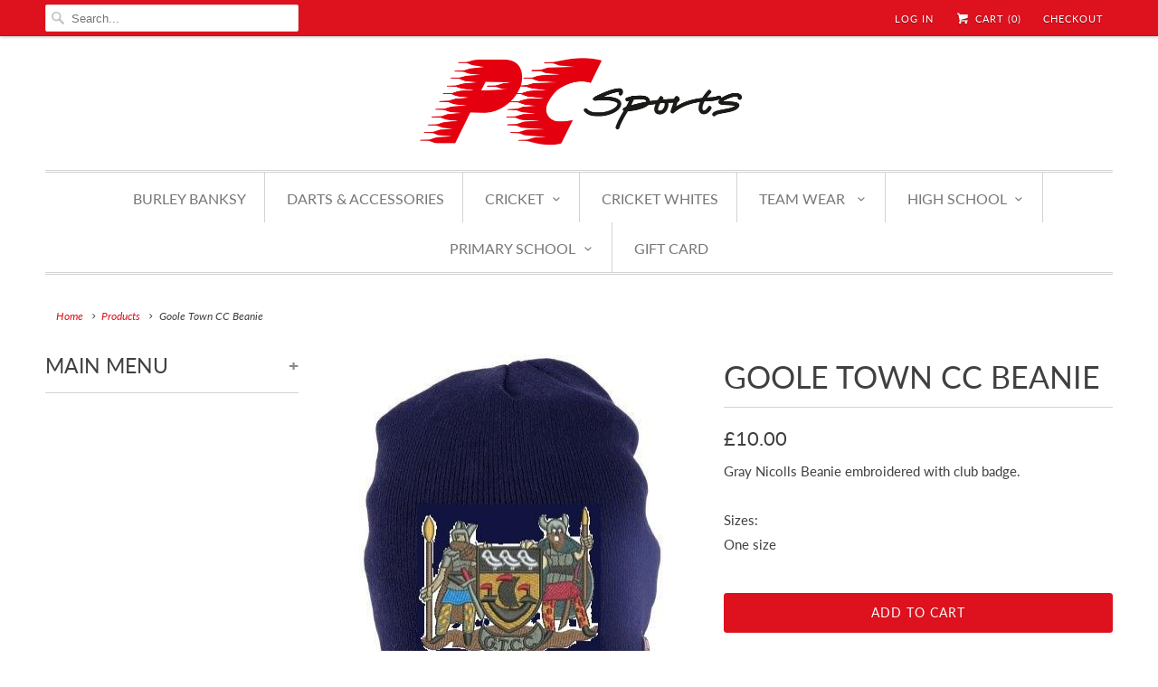

--- FILE ---
content_type: text/html; charset=utf-8
request_url: https://pcsports.co.uk/products/goole-town-cc-beanie
body_size: 24506
content:
<!DOCTYPE html>
<html lang="en">
  <head>
  <link rel="stylesheet" href="https://obscure-escarpment-2240.herokuapp.com/stylesheets/bcpo-front.css">
  <script>var bcpo_product={"id":1347452862549,"title":"Goole Town CC Beanie","handle":"goole-town-cc-beanie","description":"\u003cp\u003eGray Nicolls Beanie embroidered with club badge.\u003cbr\u003e \u003cbr\u003e Sizes:\u003cbr\u003e One size\u003c\/p\u003e","published_at":"2019-04-15T12:40:31+01:00","created_at":"2018-06-22T13:50:15+01:00","vendor":"Goole Town CC","type":"Team Wear","tags":["Goole Town CC"],"price":1000,"price_min":1000,"price_max":1000,"available":true,"price_varies":false,"compare_at_price":null,"compare_at_price_min":0,"compare_at_price_max":0,"compare_at_price_varies":false,"variants":[{"id":12464113188949,"title":"Default Title","option1":"Default Title","option2":null,"option3":null,"sku":"","requires_shipping":true,"taxable":false,"featured_image":null,"available":true,"name":"Goole Town CC Beanie","public_title":null,"options":["Default Title"],"price":1000,"weight":0,"compare_at_price":null,"inventory_quantity":-1,"inventory_management":null,"inventory_policy":"deny","barcode":"13188949","requires_selling_plan":false,"selling_plan_allocations":[]}],"images":["\/\/pcsports.co.uk\/cdn\/shop\/products\/bca96160381c622e1ffef5369b064da9.jpg?v=1529671815"],"featured_image":"\/\/pcsports.co.uk\/cdn\/shop\/products\/bca96160381c622e1ffef5369b064da9.jpg?v=1529671815","options":["Title"],"media":[{"alt":"Goole Town CC Beanie","id":830315921493,"position":1,"preview_image":{"aspect_ratio":0.926,"height":363,"width":336,"src":"\/\/pcsports.co.uk\/cdn\/shop\/products\/bca96160381c622e1ffef5369b064da9.jpg?v=1529671815"},"aspect_ratio":0.926,"height":363,"media_type":"image","src":"\/\/pcsports.co.uk\/cdn\/shop\/products\/bca96160381c622e1ffef5369b064da9.jpg?v=1529671815","width":336}],"requires_selling_plan":false,"selling_plan_groups":[],"content":"\u003cp\u003eGray Nicolls Beanie embroidered with club badge.\u003cbr\u003e \u003cbr\u003e Sizes:\u003cbr\u003e One size\u003c\/p\u003e"};  var bcpo_cdn = "//pcsports.co.uk/cdn/shop/t/5/assets/bcpo_cdn?v=1177";var inventory_quantity = [];inventory_quantity.push(-1);if(bcpo_product) { for (var i = 0; i < bcpo_product.variants.length; i += 1) { bcpo_product.variants[i].inventory_quantity = inventory_quantity[i]; }}</script>

    <meta charset="utf-8">
    <meta http-equiv="cleartype" content="on">
    <meta name="robots" content="index,follow">

    
    <title>Goole Town CC Beanie - PC Sports </title>

    
      <meta name="description" content="Gray Nicolls Beanie embroidered with club badge. Sizes: One size" />
    

    

<meta name="author" content="PC Sports ">
<meta property="og:url" content="https://pcsports.co.uk/products/goole-town-cc-beanie">
<meta property="og:site_name" content="PC Sports ">


  <meta property="og:type" content="product">
  <meta property="og:title" content="Goole Town CC Beanie">
  
    <meta property="og:image" content="http://pcsports.co.uk/cdn/shop/products/bca96160381c622e1ffef5369b064da9_600x.jpg?v=1529671815">
    <meta property="og:image:secure_url" content="https://pcsports.co.uk/cdn/shop/products/bca96160381c622e1ffef5369b064da9_600x.jpg?v=1529671815">
    
  
  <meta property="og:price:amount" content="10.00">
  <meta property="og:price:currency" content="GBP">


  <meta property="og:description" content="Gray Nicolls Beanie embroidered with club badge. Sizes: One size">




<meta name="twitter:card" content="summary">

  <meta name="twitter:title" content="Goole Town CC Beanie">
  <meta name="twitter:description" content="Gray Nicolls Beanie embroidered with club badge.  Sizes: One size">
  <meta name="twitter:image" content="https://pcsports.co.uk/cdn/shop/products/bca96160381c622e1ffef5369b064da9_240x.jpg?v=1529671815">
  <meta name="twitter:image:width" content="240">
  <meta name="twitter:image:height" content="240">



    
    

    <!-- Mobile Specific Metas -->
    <meta name="HandheldFriendly" content="True">
    <meta name="MobileOptimized" content="320">
    <meta name="viewport" content="width=device-width,initial-scale=1">
    <meta name="theme-color" content="#ffffff">

    <!-- Stylesheets for Responsive 6.5.3 -->
    <link href="//pcsports.co.uk/cdn/shop/t/5/assets/styles.scss.css?v=41121486778936444551769431195" rel="stylesheet" type="text/css" media="all" />

    <!-- Icons -->
    
      <link rel="shortcut icon" type="image/x-icon" href="//pcsports.co.uk/cdn/shop/t/5/assets/favicon.png?v=43075689068710340751533048391">
    
    <link rel="canonical" href="https://pcsports.co.uk/products/goole-town-cc-beanie" />

    

    <script src="//pcsports.co.uk/cdn/shop/t/5/assets/app.js?v=37310774099619394821549372484" type="text/javascript"></script>
    <script>window.performance && window.performance.mark && window.performance.mark('shopify.content_for_header.start');</script><meta id="shopify-digital-wallet" name="shopify-digital-wallet" content="/25025090/digital_wallets/dialog">
<meta name="shopify-checkout-api-token" content="f947add9333bc05ef392a3a9d09b0853">
<link rel="alternate" type="application/json+oembed" href="https://pcsports.co.uk/products/goole-town-cc-beanie.oembed">
<script async="async" src="/checkouts/internal/preloads.js?locale=en-GB"></script>
<link rel="preconnect" href="https://shop.app" crossorigin="anonymous">
<script async="async" src="https://shop.app/checkouts/internal/preloads.js?locale=en-GB&shop_id=25025090" crossorigin="anonymous"></script>
<script id="shopify-features" type="application/json">{"accessToken":"f947add9333bc05ef392a3a9d09b0853","betas":["rich-media-storefront-analytics"],"domain":"pcsports.co.uk","predictiveSearch":true,"shopId":25025090,"locale":"en"}</script>
<script>var Shopify = Shopify || {};
Shopify.shop = "pcsport.myshopify.com";
Shopify.locale = "en";
Shopify.currency = {"active":"GBP","rate":"1.0"};
Shopify.country = "GB";
Shopify.theme = {"name":"Responsive","id":32111657045,"schema_name":"Responsive","schema_version":"6.5.3","theme_store_id":304,"role":"main"};
Shopify.theme.handle = "null";
Shopify.theme.style = {"id":null,"handle":null};
Shopify.cdnHost = "pcsports.co.uk/cdn";
Shopify.routes = Shopify.routes || {};
Shopify.routes.root = "/";</script>
<script type="module">!function(o){(o.Shopify=o.Shopify||{}).modules=!0}(window);</script>
<script>!function(o){function n(){var o=[];function n(){o.push(Array.prototype.slice.apply(arguments))}return n.q=o,n}var t=o.Shopify=o.Shopify||{};t.loadFeatures=n(),t.autoloadFeatures=n()}(window);</script>
<script>
  window.ShopifyPay = window.ShopifyPay || {};
  window.ShopifyPay.apiHost = "shop.app\/pay";
  window.ShopifyPay.redirectState = null;
</script>
<script id="shop-js-analytics" type="application/json">{"pageType":"product"}</script>
<script defer="defer" async type="module" src="//pcsports.co.uk/cdn/shopifycloud/shop-js/modules/v2/client.init-shop-cart-sync_BN7fPSNr.en.esm.js"></script>
<script defer="defer" async type="module" src="//pcsports.co.uk/cdn/shopifycloud/shop-js/modules/v2/chunk.common_Cbph3Kss.esm.js"></script>
<script defer="defer" async type="module" src="//pcsports.co.uk/cdn/shopifycloud/shop-js/modules/v2/chunk.modal_DKumMAJ1.esm.js"></script>
<script type="module">
  await import("//pcsports.co.uk/cdn/shopifycloud/shop-js/modules/v2/client.init-shop-cart-sync_BN7fPSNr.en.esm.js");
await import("//pcsports.co.uk/cdn/shopifycloud/shop-js/modules/v2/chunk.common_Cbph3Kss.esm.js");
await import("//pcsports.co.uk/cdn/shopifycloud/shop-js/modules/v2/chunk.modal_DKumMAJ1.esm.js");

  window.Shopify.SignInWithShop?.initShopCartSync?.({"fedCMEnabled":true,"windoidEnabled":true});

</script>
<script>
  window.Shopify = window.Shopify || {};
  if (!window.Shopify.featureAssets) window.Shopify.featureAssets = {};
  window.Shopify.featureAssets['shop-js'] = {"shop-cart-sync":["modules/v2/client.shop-cart-sync_CJVUk8Jm.en.esm.js","modules/v2/chunk.common_Cbph3Kss.esm.js","modules/v2/chunk.modal_DKumMAJ1.esm.js"],"init-fed-cm":["modules/v2/client.init-fed-cm_7Fvt41F4.en.esm.js","modules/v2/chunk.common_Cbph3Kss.esm.js","modules/v2/chunk.modal_DKumMAJ1.esm.js"],"init-shop-email-lookup-coordinator":["modules/v2/client.init-shop-email-lookup-coordinator_Cc088_bR.en.esm.js","modules/v2/chunk.common_Cbph3Kss.esm.js","modules/v2/chunk.modal_DKumMAJ1.esm.js"],"init-windoid":["modules/v2/client.init-windoid_hPopwJRj.en.esm.js","modules/v2/chunk.common_Cbph3Kss.esm.js","modules/v2/chunk.modal_DKumMAJ1.esm.js"],"shop-button":["modules/v2/client.shop-button_B0jaPSNF.en.esm.js","modules/v2/chunk.common_Cbph3Kss.esm.js","modules/v2/chunk.modal_DKumMAJ1.esm.js"],"shop-cash-offers":["modules/v2/client.shop-cash-offers_DPIskqss.en.esm.js","modules/v2/chunk.common_Cbph3Kss.esm.js","modules/v2/chunk.modal_DKumMAJ1.esm.js"],"shop-toast-manager":["modules/v2/client.shop-toast-manager_CK7RT69O.en.esm.js","modules/v2/chunk.common_Cbph3Kss.esm.js","modules/v2/chunk.modal_DKumMAJ1.esm.js"],"init-shop-cart-sync":["modules/v2/client.init-shop-cart-sync_BN7fPSNr.en.esm.js","modules/v2/chunk.common_Cbph3Kss.esm.js","modules/v2/chunk.modal_DKumMAJ1.esm.js"],"init-customer-accounts-sign-up":["modules/v2/client.init-customer-accounts-sign-up_CfPf4CXf.en.esm.js","modules/v2/client.shop-login-button_DeIztwXF.en.esm.js","modules/v2/chunk.common_Cbph3Kss.esm.js","modules/v2/chunk.modal_DKumMAJ1.esm.js"],"pay-button":["modules/v2/client.pay-button_CgIwFSYN.en.esm.js","modules/v2/chunk.common_Cbph3Kss.esm.js","modules/v2/chunk.modal_DKumMAJ1.esm.js"],"init-customer-accounts":["modules/v2/client.init-customer-accounts_DQ3x16JI.en.esm.js","modules/v2/client.shop-login-button_DeIztwXF.en.esm.js","modules/v2/chunk.common_Cbph3Kss.esm.js","modules/v2/chunk.modal_DKumMAJ1.esm.js"],"avatar":["modules/v2/client.avatar_BTnouDA3.en.esm.js"],"init-shop-for-new-customer-accounts":["modules/v2/client.init-shop-for-new-customer-accounts_CsZy_esa.en.esm.js","modules/v2/client.shop-login-button_DeIztwXF.en.esm.js","modules/v2/chunk.common_Cbph3Kss.esm.js","modules/v2/chunk.modal_DKumMAJ1.esm.js"],"shop-follow-button":["modules/v2/client.shop-follow-button_BRMJjgGd.en.esm.js","modules/v2/chunk.common_Cbph3Kss.esm.js","modules/v2/chunk.modal_DKumMAJ1.esm.js"],"checkout-modal":["modules/v2/client.checkout-modal_B9Drz_yf.en.esm.js","modules/v2/chunk.common_Cbph3Kss.esm.js","modules/v2/chunk.modal_DKumMAJ1.esm.js"],"shop-login-button":["modules/v2/client.shop-login-button_DeIztwXF.en.esm.js","modules/v2/chunk.common_Cbph3Kss.esm.js","modules/v2/chunk.modal_DKumMAJ1.esm.js"],"lead-capture":["modules/v2/client.lead-capture_DXYzFM3R.en.esm.js","modules/v2/chunk.common_Cbph3Kss.esm.js","modules/v2/chunk.modal_DKumMAJ1.esm.js"],"shop-login":["modules/v2/client.shop-login_CA5pJqmO.en.esm.js","modules/v2/chunk.common_Cbph3Kss.esm.js","modules/v2/chunk.modal_DKumMAJ1.esm.js"],"payment-terms":["modules/v2/client.payment-terms_BxzfvcZJ.en.esm.js","modules/v2/chunk.common_Cbph3Kss.esm.js","modules/v2/chunk.modal_DKumMAJ1.esm.js"]};
</script>
<script>(function() {
  var isLoaded = false;
  function asyncLoad() {
    if (isLoaded) return;
    isLoaded = true;
    var urls = ["\/\/assets.findify.io\/pcsport.myshopify.com.min.js?shop=pcsport.myshopify.com","\/\/d1liekpayvooaz.cloudfront.net\/apps\/customizery\/customizery.js?shop=pcsport.myshopify.com"];
    for (var i = 0; i < urls.length; i++) {
      var s = document.createElement('script');
      s.type = 'text/javascript';
      s.async = true;
      s.src = urls[i];
      var x = document.getElementsByTagName('script')[0];
      x.parentNode.insertBefore(s, x);
    }
  };
  if(window.attachEvent) {
    window.attachEvent('onload', asyncLoad);
  } else {
    window.addEventListener('load', asyncLoad, false);
  }
})();</script>
<script id="__st">var __st={"a":25025090,"offset":0,"reqid":"459e1f04-a625-47e8-9d15-784ea63e9b0c-1770094265","pageurl":"pcsports.co.uk\/products\/goole-town-cc-beanie","u":"ec274480896a","p":"product","rtyp":"product","rid":1347452862549};</script>
<script>window.ShopifyPaypalV4VisibilityTracking = true;</script>
<script id="captcha-bootstrap">!function(){'use strict';const t='contact',e='account',n='new_comment',o=[[t,t],['blogs',n],['comments',n],[t,'customer']],c=[[e,'customer_login'],[e,'guest_login'],[e,'recover_customer_password'],[e,'create_customer']],r=t=>t.map((([t,e])=>`form[action*='/${t}']:not([data-nocaptcha='true']) input[name='form_type'][value='${e}']`)).join(','),a=t=>()=>t?[...document.querySelectorAll(t)].map((t=>t.form)):[];function s(){const t=[...o],e=r(t);return a(e)}const i='password',u='form_key',d=['recaptcha-v3-token','g-recaptcha-response','h-captcha-response',i],f=()=>{try{return window.sessionStorage}catch{return}},m='__shopify_v',_=t=>t.elements[u];function p(t,e,n=!1){try{const o=window.sessionStorage,c=JSON.parse(o.getItem(e)),{data:r}=function(t){const{data:e,action:n}=t;return t[m]||n?{data:e,action:n}:{data:t,action:n}}(c);for(const[e,n]of Object.entries(r))t.elements[e]&&(t.elements[e].value=n);n&&o.removeItem(e)}catch(o){console.error('form repopulation failed',{error:o})}}const l='form_type',E='cptcha';function T(t){t.dataset[E]=!0}const w=window,h=w.document,L='Shopify',v='ce_forms',y='captcha';let A=!1;((t,e)=>{const n=(g='f06e6c50-85a8-45c8-87d0-21a2b65856fe',I='https://cdn.shopify.com/shopifycloud/storefront-forms-hcaptcha/ce_storefront_forms_captcha_hcaptcha.v1.5.2.iife.js',D={infoText:'Protected by hCaptcha',privacyText:'Privacy',termsText:'Terms'},(t,e,n)=>{const o=w[L][v],c=o.bindForm;if(c)return c(t,g,e,D).then(n);var r;o.q.push([[t,g,e,D],n]),r=I,A||(h.body.append(Object.assign(h.createElement('script'),{id:'captcha-provider',async:!0,src:r})),A=!0)});var g,I,D;w[L]=w[L]||{},w[L][v]=w[L][v]||{},w[L][v].q=[],w[L][y]=w[L][y]||{},w[L][y].protect=function(t,e){n(t,void 0,e),T(t)},Object.freeze(w[L][y]),function(t,e,n,w,h,L){const[v,y,A,g]=function(t,e,n){const i=e?o:[],u=t?c:[],d=[...i,...u],f=r(d),m=r(i),_=r(d.filter((([t,e])=>n.includes(e))));return[a(f),a(m),a(_),s()]}(w,h,L),I=t=>{const e=t.target;return e instanceof HTMLFormElement?e:e&&e.form},D=t=>v().includes(t);t.addEventListener('submit',(t=>{const e=I(t);if(!e)return;const n=D(e)&&!e.dataset.hcaptchaBound&&!e.dataset.recaptchaBound,o=_(e),c=g().includes(e)&&(!o||!o.value);(n||c)&&t.preventDefault(),c&&!n&&(function(t){try{if(!f())return;!function(t){const e=f();if(!e)return;const n=_(t);if(!n)return;const o=n.value;o&&e.removeItem(o)}(t);const e=Array.from(Array(32),(()=>Math.random().toString(36)[2])).join('');!function(t,e){_(t)||t.append(Object.assign(document.createElement('input'),{type:'hidden',name:u})),t.elements[u].value=e}(t,e),function(t,e){const n=f();if(!n)return;const o=[...t.querySelectorAll(`input[type='${i}']`)].map((({name:t})=>t)),c=[...d,...o],r={};for(const[a,s]of new FormData(t).entries())c.includes(a)||(r[a]=s);n.setItem(e,JSON.stringify({[m]:1,action:t.action,data:r}))}(t,e)}catch(e){console.error('failed to persist form',e)}}(e),e.submit())}));const S=(t,e)=>{t&&!t.dataset[E]&&(n(t,e.some((e=>e===t))),T(t))};for(const o of['focusin','change'])t.addEventListener(o,(t=>{const e=I(t);D(e)&&S(e,y())}));const B=e.get('form_key'),M=e.get(l),P=B&&M;t.addEventListener('DOMContentLoaded',(()=>{const t=y();if(P)for(const e of t)e.elements[l].value===M&&p(e,B);[...new Set([...A(),...v().filter((t=>'true'===t.dataset.shopifyCaptcha))])].forEach((e=>S(e,t)))}))}(h,new URLSearchParams(w.location.search),n,t,e,['guest_login'])})(!0,!0)}();</script>
<script integrity="sha256-4kQ18oKyAcykRKYeNunJcIwy7WH5gtpwJnB7kiuLZ1E=" data-source-attribution="shopify.loadfeatures" defer="defer" src="//pcsports.co.uk/cdn/shopifycloud/storefront/assets/storefront/load_feature-a0a9edcb.js" crossorigin="anonymous"></script>
<script crossorigin="anonymous" defer="defer" src="//pcsports.co.uk/cdn/shopifycloud/storefront/assets/shopify_pay/storefront-65b4c6d7.js?v=20250812"></script>
<script data-source-attribution="shopify.dynamic_checkout.dynamic.init">var Shopify=Shopify||{};Shopify.PaymentButton=Shopify.PaymentButton||{isStorefrontPortableWallets:!0,init:function(){window.Shopify.PaymentButton.init=function(){};var t=document.createElement("script");t.src="https://pcsports.co.uk/cdn/shopifycloud/portable-wallets/latest/portable-wallets.en.js",t.type="module",document.head.appendChild(t)}};
</script>
<script data-source-attribution="shopify.dynamic_checkout.buyer_consent">
  function portableWalletsHideBuyerConsent(e){var t=document.getElementById("shopify-buyer-consent"),n=document.getElementById("shopify-subscription-policy-button");t&&n&&(t.classList.add("hidden"),t.setAttribute("aria-hidden","true"),n.removeEventListener("click",e))}function portableWalletsShowBuyerConsent(e){var t=document.getElementById("shopify-buyer-consent"),n=document.getElementById("shopify-subscription-policy-button");t&&n&&(t.classList.remove("hidden"),t.removeAttribute("aria-hidden"),n.addEventListener("click",e))}window.Shopify?.PaymentButton&&(window.Shopify.PaymentButton.hideBuyerConsent=portableWalletsHideBuyerConsent,window.Shopify.PaymentButton.showBuyerConsent=portableWalletsShowBuyerConsent);
</script>
<script data-source-attribution="shopify.dynamic_checkout.cart.bootstrap">document.addEventListener("DOMContentLoaded",(function(){function t(){return document.querySelector("shopify-accelerated-checkout-cart, shopify-accelerated-checkout")}if(t())Shopify.PaymentButton.init();else{new MutationObserver((function(e,n){t()&&(Shopify.PaymentButton.init(),n.disconnect())})).observe(document.body,{childList:!0,subtree:!0})}}));
</script>
<link id="shopify-accelerated-checkout-styles" rel="stylesheet" media="screen" href="https://pcsports.co.uk/cdn/shopifycloud/portable-wallets/latest/accelerated-checkout-backwards-compat.css" crossorigin="anonymous">
<style id="shopify-accelerated-checkout-cart">
        #shopify-buyer-consent {
  margin-top: 1em;
  display: inline-block;
  width: 100%;
}

#shopify-buyer-consent.hidden {
  display: none;
}

#shopify-subscription-policy-button {
  background: none;
  border: none;
  padding: 0;
  text-decoration: underline;
  font-size: inherit;
  cursor: pointer;
}

#shopify-subscription-policy-button::before {
  box-shadow: none;
}

      </style>

<script>window.performance && window.performance.mark && window.performance.mark('shopify.content_for_header.end');</script>

    <noscript>
      <style>
        .slides > li:first-child {display: block;}
        .image__fallback {
          width: 100vw;
          display: block !important;
          max-width: 100vw !important;
          margin-bottom: 0;
        }
        .no-js-only {
          display: inherit !important;
        }
        .icon-cart.cart-button {
          display: none;
        }
        .lazyload {
          opacity: 1;
          -webkit-filter: blur(0);
          filter: blur(0);
        }
        .animate_right,
        .animate_left,
        .animate_up,
        .animate_down {
          opacity: 1;
        }
        .flexslider .slides>li {
          display: block;
        }
        .product_section .product_form {
          opacity: 1;
        }
        .multi_select,
        form .select {
          display: block !important;
        }
        .swatch_options {
          display: none;
        }
      </style>
    </noscript>

  <!--Findify script--><script async defer src="//assets.findify.io/pcsport.myshopify.com.min.js"></script><!-- End Findify script-->
<!-- CreativeR Store Pickup -->
<!-- v1.4.0 -->
<!-- DO NOT EDIT THIS FILE. ANY CHANGES WILL BE OVERWRITTEN -->
<script type="text/javascript">
    let storePickupButtonText = 'Pick Up In Store';
    var storePickupSettings = {"max_days":"0","min_days":"6","name":false,"phone":false,"date_enabled":true,"mandatory_collections":[],"exclude_collections":[],"blackoutDates":"","enableBlackoutDates":false,"cart_version":"v1_3","disabled":false,"message":"Orders need to be collected within 14 days of purchase ","button_text":"Pickup In Store","discount":"","extra_input_1":"","extra_input_2":"","extra_input_3":"","same_day_pickup":null,"stores_on_top":false,"overwriteLocale":true,"saveOnChange":false,"locationsInASelect":false,"styling":"style2","tagWithPickupDate":true,"tagWithPickupTime":true,"tagWithPickupLocation":true,"available_days":[]};

    var stores =  '' 
    var pickupTranslations =  JSON.parse('{\"en\":{\"textButton\":\"Pickup In Store\",\"pickupDate\":\"Pickup Date\",\"chooseADateTime\":\"Choose a date/time\",\"pickupDateError\":\"Please enter a pickup date.\",\"nameOfPersonCollecting\":\"Name of Person Collecting\",\"shippingMethod\":\"Shipping\",\"pleaseClickCheckout\":\"Please click the checkout button to continue.\",\"mandatoryForPickupText\":\"An item in your cart must be collected\",\"yourName\":\"Your Name\",\"pickupFirstName\":\"First name\",\"pickupLastName\":\"Last name\",\"contactNumber\":\"Contact Number\",\"pickupEmail\":\"Email address\",\"pickupEmailPlaceholder\":\"your email address\",\"pickupStore\":\"Pickup Store\",\"chooseLocation\":\"Choose a location below for pickup\",\"chooseLocationOption\":\"Please choose a location\",\"nameOfPersonCollectingError\":\"Please enter who will be picking up your order.\",\"pickupFirstNameError\":\"Enter a first name\",\"pickupLastNameError\":\"Enter a last name\",\"storeSelectError\":\"Please select which store you will pick up from\",\"contactNumberError\":\"Please enter a phone number.\",\"emailError\":\"Please enter your email address\",\"extra1Placeholder\":\"\",\"extra2Placeholder\":\"\",\"extra3Placeholder\":\"\",\"extraField1Error\":\"You must complete this field\",\"extraField2Error\":\"You must complete this field\",\"extraField3Error\":\"You must complete this field\",\"shippingTitle1\":\"Store Pickup\",\"noRatesForCart\":\"Pickup is not available for your cart or destination.\",\"noRatesForCountryNotice\":\"We do not offer pickups in this country.\",\"contactAddressTitle\":\"Pickup address\",\"orderSummary\":\"Free Pickup\",\"shippingLabel\":\"Store Pickup\",\"taxesLabel\":\"Taxes\",\"shippingDefaultValue\":\"Calculated at next step\",\"shippingTitle2\":\"Store Pickup\",\"billing_address_title\":\"Billing address\",\"billing_address_description\":\"Please enter your Billing Address:\",\"billing_address_description_no_shipping_address\":\"Please enter your Billing Address:\",\"sameBillingAddressLabel\":\"Please use the option below ⬇\",\"differentBillingAddressLabel\":\"Use a different billing address\",\"thankYouMarkerShipping\":\"Pickup address\",\"thankYouMarkerCurrent\":\"Pickup address\",\"shippingAddressTitle\":\"Pickup address\",\"orderUpdatesSubscribeToEmailNotifications\":\"Get pickup updates by email\",\"orderUpdatesSubscribeToPhoneNotifications\":\"Get pickup updates by email or SMS\",\"orderUpdatesSubscribeToEmailOrPhoneNotifications\":\"Get pickup updates by SMS\",\"reviewBlockShippingAddressTitle\":\"Store Pickup\",\"first_name_label\":\"First name:\",\"first_name_placeholder\":\"First name\",\"optional_first_name_label\":\"Fist name:\",\"optional_first_name_placeholder\":\"First name\",\"last_name_label\":\"Last name:\",\"last_name_placeholder\":\"Last name\",\"Company\":\"Company\",\"continue_to_shipping_method\":\"Continue to shipping method\",\"zip_code_label\":\"ZIP code\",\"postal_code_label\":\"Postal code\",\"postcode_label\":\"Postal code\",\"zip_code_placeholder\":\"ZIP code\",\"postal_code_placeholder\":\"Postal code\",\"postcode_placeholder\":\"Postcode\",\"city_label\":\"City\",\"country_label\":\"Country/Region\",\"address_title\":\"Address\",\"address1_label\":\"Address\"}}') 

    var pickupCompany = "PCSport";
    var pickupAddress = "67 High St ";
    var pickupCity = "Bradford";
    var pickupCountry = "United Kingdom";
    var pickupZip = "LS19 7SP";
    var pickupProvince = "";
    var pickupLocale = "en";
    var shopPhone = "01132507988";
    var pickupProduct = '21408837730389';
    var appUrl = 'https://shopify-pickup-app.herokuapp.com/';
    var storePickupLoaded = false;
    var pickupProductInCart = false;
    var CRpermanentDomain = 'pcsport.myshopify.com';
    
    
</script>
<div style="display:none;">
    
</div>

<!-- CreativeR Store Pickup-->
<!-- BEGIN app block: shopify://apps/fontify/blocks/app-embed/334490e2-2153-4a2e-a452-e90bdeffa3cc --><link rel="preconnect" href="https://cdn.nitroapps.co" crossorigin=""><!-- Shop metafields --><script>
    console.log(null);
    console.log(null);
  </script><script
  type="text/javascript"
  id="fontify-scripts"
>
  
  (function () {
    // Prevent duplicate execution
    if (window.fontifyScriptInitialized) {
      return;
    }
    window.fontifyScriptInitialized = true;

    if (window.opener) {
      // Remove existing listener if any before adding new one
      if (window.fontifyMessageListener) {
        window.removeEventListener('message', window.fontifyMessageListener, false);
      }

      function watchClosedWindow() {
        let itv = setInterval(function () {
          if (!window.opener || window.opener.closed) {
            clearInterval(itv);
            window.close();
          }
        }, 1000);
      }

      // Helper function to inject scripts and links from vite-tag content
      function injectScript(encodedContent) {
        

        // Decode HTML entities
        const tempTextarea = document.createElement('textarea');
        tempTextarea.innerHTML = encodedContent;
        const viteContent = tempTextarea.value;

        // Parse HTML content
        const tempDiv = document.createElement('div');
        tempDiv.innerHTML = viteContent;

        // Track duplicates within tempDiv only
        const scriptIds = new Set();
        const scriptSrcs = new Set();
        const linkKeys = new Set();

        // Helper to clone element attributes
        function cloneAttributes(source, target) {
          Array.from(source.attributes).forEach(function(attr) {
            if (attr.name === 'crossorigin') {
              target.crossOrigin = attr.value;
            } else {
              target.setAttribute(attr.name, attr.value);
            }
          });
          if (source.textContent) {
            target.textContent = source.textContent;
          }
        }

        // Inject scripts (filter duplicates within tempDiv)
        tempDiv.querySelectorAll('script').forEach(function(script) {
          const scriptId = script.getAttribute('id');
          const scriptSrc = script.getAttribute('src');

          // Skip if duplicate in tempDiv
          if ((scriptId && scriptIds.has(scriptId)) || (scriptSrc && scriptSrcs.has(scriptSrc))) {
            return;
          }

          // Track script
          if (scriptId) scriptIds.add(scriptId);
          if (scriptSrc) scriptSrcs.add(scriptSrc);

          // Clone and inject
          const newScript = document.createElement('script');
          cloneAttributes(script, newScript);

          document.head.appendChild(newScript);
        });

        // Inject links (filter duplicates within tempDiv)
        tempDiv.querySelectorAll('link').forEach(function(link) {
          const linkHref = link.getAttribute('href');
          const linkRel = link.getAttribute('rel') || '';
          const key = linkHref + '|' + linkRel;

          // Skip if duplicate in tempDiv
          if (linkHref && linkKeys.has(key)) {
            return;
          }

          // Track link
          if (linkHref) linkKeys.add(key);

          // Clone and inject
          const newLink = document.createElement('link');
          cloneAttributes(link, newLink);
          document.head.appendChild(newLink);
        });
      }

      // Function to apply preview font data


      function receiveMessage(event) {
        watchClosedWindow();
        if (event.data.action == 'fontify_ready') {
          console.log('fontify_ready');
          injectScript(`&lt;!-- BEGIN app snippet: vite-tag --&gt;


  &lt;script src=&quot;https://cdn.shopify.com/extensions/019bafe3-77e1-7e6a-87b2-cbeff3e5cd6f/fontify-polaris-11/assets/main-B3V8Mu2P.js&quot; type=&quot;module&quot; crossorigin=&quot;anonymous&quot;&gt;&lt;/script&gt;

&lt;!-- END app snippet --&gt;
  &lt;!-- BEGIN app snippet: vite-tag --&gt;


  &lt;link href=&quot;//cdn.shopify.com/extensions/019bafe3-77e1-7e6a-87b2-cbeff3e5cd6f/fontify-polaris-11/assets/main-GVRB1u2d.css&quot; rel=&quot;stylesheet&quot; type=&quot;text/css&quot; media=&quot;all&quot; /&gt;

&lt;!-- END app snippet --&gt;
`);

        } else if (event.data.action == 'font_audit_ready') {
          injectScript(`&lt;!-- BEGIN app snippet: vite-tag --&gt;


  &lt;script src=&quot;https://cdn.shopify.com/extensions/019bafe3-77e1-7e6a-87b2-cbeff3e5cd6f/fontify-polaris-11/assets/audit-DDeWPAiq.js&quot; type=&quot;module&quot; crossorigin=&quot;anonymous&quot;&gt;&lt;/script&gt;

&lt;!-- END app snippet --&gt;
  &lt;!-- BEGIN app snippet: vite-tag --&gt;


  &lt;link href=&quot;//cdn.shopify.com/extensions/019bafe3-77e1-7e6a-87b2-cbeff3e5cd6f/fontify-polaris-11/assets/audit-CNr6hPle.css&quot; rel=&quot;stylesheet&quot; type=&quot;text/css&quot; media=&quot;all&quot; /&gt;

&lt;!-- END app snippet --&gt;
`);

        } else if (event.data.action == 'preview_font_data') {
          const fontData = event?.data || null;
          window.fontifyPreviewData = fontData;
          injectScript(`&lt;!-- BEGIN app snippet: vite-tag --&gt;


  &lt;script src=&quot;https://cdn.shopify.com/extensions/019bafe3-77e1-7e6a-87b2-cbeff3e5cd6f/fontify-polaris-11/assets/preview-CH6oXAfY.js&quot; type=&quot;module&quot; crossorigin=&quot;anonymous&quot;&gt;&lt;/script&gt;

&lt;!-- END app snippet --&gt;
`);
        }
      }

      // Store reference to listener for cleanup
      window.fontifyMessageListener = receiveMessage;
      window.addEventListener('message', receiveMessage, false);

      // Send init message when window is opened from opener
      if (window.opener) {
        window.opener.postMessage({ action: `${window.name}_init`, data: JSON.parse(JSON.stringify({})) }, '*');
      }
    }
  })();
</script>


<!-- END app block --><link href="https://monorail-edge.shopifysvc.com" rel="dns-prefetch">
<script>(function(){if ("sendBeacon" in navigator && "performance" in window) {try {var session_token_from_headers = performance.getEntriesByType('navigation')[0].serverTiming.find(x => x.name == '_s').description;} catch {var session_token_from_headers = undefined;}var session_cookie_matches = document.cookie.match(/_shopify_s=([^;]*)/);var session_token_from_cookie = session_cookie_matches && session_cookie_matches.length === 2 ? session_cookie_matches[1] : "";var session_token = session_token_from_headers || session_token_from_cookie || "";function handle_abandonment_event(e) {var entries = performance.getEntries().filter(function(entry) {return /monorail-edge.shopifysvc.com/.test(entry.name);});if (!window.abandonment_tracked && entries.length === 0) {window.abandonment_tracked = true;var currentMs = Date.now();var navigation_start = performance.timing.navigationStart;var payload = {shop_id: 25025090,url: window.location.href,navigation_start,duration: currentMs - navigation_start,session_token,page_type: "product"};window.navigator.sendBeacon("https://monorail-edge.shopifysvc.com/v1/produce", JSON.stringify({schema_id: "online_store_buyer_site_abandonment/1.1",payload: payload,metadata: {event_created_at_ms: currentMs,event_sent_at_ms: currentMs}}));}}window.addEventListener('pagehide', handle_abandonment_event);}}());</script>
<script id="web-pixels-manager-setup">(function e(e,d,r,n,o){if(void 0===o&&(o={}),!Boolean(null===(a=null===(i=window.Shopify)||void 0===i?void 0:i.analytics)||void 0===a?void 0:a.replayQueue)){var i,a;window.Shopify=window.Shopify||{};var t=window.Shopify;t.analytics=t.analytics||{};var s=t.analytics;s.replayQueue=[],s.publish=function(e,d,r){return s.replayQueue.push([e,d,r]),!0};try{self.performance.mark("wpm:start")}catch(e){}var l=function(){var e={modern:/Edge?\/(1{2}[4-9]|1[2-9]\d|[2-9]\d{2}|\d{4,})\.\d+(\.\d+|)|Firefox\/(1{2}[4-9]|1[2-9]\d|[2-9]\d{2}|\d{4,})\.\d+(\.\d+|)|Chrom(ium|e)\/(9{2}|\d{3,})\.\d+(\.\d+|)|(Maci|X1{2}).+ Version\/(15\.\d+|(1[6-9]|[2-9]\d|\d{3,})\.\d+)([,.]\d+|)( \(\w+\)|)( Mobile\/\w+|) Safari\/|Chrome.+OPR\/(9{2}|\d{3,})\.\d+\.\d+|(CPU[ +]OS|iPhone[ +]OS|CPU[ +]iPhone|CPU IPhone OS|CPU iPad OS)[ +]+(15[._]\d+|(1[6-9]|[2-9]\d|\d{3,})[._]\d+)([._]\d+|)|Android:?[ /-](13[3-9]|1[4-9]\d|[2-9]\d{2}|\d{4,})(\.\d+|)(\.\d+|)|Android.+Firefox\/(13[5-9]|1[4-9]\d|[2-9]\d{2}|\d{4,})\.\d+(\.\d+|)|Android.+Chrom(ium|e)\/(13[3-9]|1[4-9]\d|[2-9]\d{2}|\d{4,})\.\d+(\.\d+|)|SamsungBrowser\/([2-9]\d|\d{3,})\.\d+/,legacy:/Edge?\/(1[6-9]|[2-9]\d|\d{3,})\.\d+(\.\d+|)|Firefox\/(5[4-9]|[6-9]\d|\d{3,})\.\d+(\.\d+|)|Chrom(ium|e)\/(5[1-9]|[6-9]\d|\d{3,})\.\d+(\.\d+|)([\d.]+$|.*Safari\/(?![\d.]+ Edge\/[\d.]+$))|(Maci|X1{2}).+ Version\/(10\.\d+|(1[1-9]|[2-9]\d|\d{3,})\.\d+)([,.]\d+|)( \(\w+\)|)( Mobile\/\w+|) Safari\/|Chrome.+OPR\/(3[89]|[4-9]\d|\d{3,})\.\d+\.\d+|(CPU[ +]OS|iPhone[ +]OS|CPU[ +]iPhone|CPU IPhone OS|CPU iPad OS)[ +]+(10[._]\d+|(1[1-9]|[2-9]\d|\d{3,})[._]\d+)([._]\d+|)|Android:?[ /-](13[3-9]|1[4-9]\d|[2-9]\d{2}|\d{4,})(\.\d+|)(\.\d+|)|Mobile Safari.+OPR\/([89]\d|\d{3,})\.\d+\.\d+|Android.+Firefox\/(13[5-9]|1[4-9]\d|[2-9]\d{2}|\d{4,})\.\d+(\.\d+|)|Android.+Chrom(ium|e)\/(13[3-9]|1[4-9]\d|[2-9]\d{2}|\d{4,})\.\d+(\.\d+|)|Android.+(UC? ?Browser|UCWEB|U3)[ /]?(15\.([5-9]|\d{2,})|(1[6-9]|[2-9]\d|\d{3,})\.\d+)\.\d+|SamsungBrowser\/(5\.\d+|([6-9]|\d{2,})\.\d+)|Android.+MQ{2}Browser\/(14(\.(9|\d{2,})|)|(1[5-9]|[2-9]\d|\d{3,})(\.\d+|))(\.\d+|)|K[Aa][Ii]OS\/(3\.\d+|([4-9]|\d{2,})\.\d+)(\.\d+|)/},d=e.modern,r=e.legacy,n=navigator.userAgent;return n.match(d)?"modern":n.match(r)?"legacy":"unknown"}(),u="modern"===l?"modern":"legacy",c=(null!=n?n:{modern:"",legacy:""})[u],f=function(e){return[e.baseUrl,"/wpm","/b",e.hashVersion,"modern"===e.buildTarget?"m":"l",".js"].join("")}({baseUrl:d,hashVersion:r,buildTarget:u}),m=function(e){var d=e.version,r=e.bundleTarget,n=e.surface,o=e.pageUrl,i=e.monorailEndpoint;return{emit:function(e){var a=e.status,t=e.errorMsg,s=(new Date).getTime(),l=JSON.stringify({metadata:{event_sent_at_ms:s},events:[{schema_id:"web_pixels_manager_load/3.1",payload:{version:d,bundle_target:r,page_url:o,status:a,surface:n,error_msg:t},metadata:{event_created_at_ms:s}}]});if(!i)return console&&console.warn&&console.warn("[Web Pixels Manager] No Monorail endpoint provided, skipping logging."),!1;try{return self.navigator.sendBeacon.bind(self.navigator)(i,l)}catch(e){}var u=new XMLHttpRequest;try{return u.open("POST",i,!0),u.setRequestHeader("Content-Type","text/plain"),u.send(l),!0}catch(e){return console&&console.warn&&console.warn("[Web Pixels Manager] Got an unhandled error while logging to Monorail."),!1}}}}({version:r,bundleTarget:l,surface:e.surface,pageUrl:self.location.href,monorailEndpoint:e.monorailEndpoint});try{o.browserTarget=l,function(e){var d=e.src,r=e.async,n=void 0===r||r,o=e.onload,i=e.onerror,a=e.sri,t=e.scriptDataAttributes,s=void 0===t?{}:t,l=document.createElement("script"),u=document.querySelector("head"),c=document.querySelector("body");if(l.async=n,l.src=d,a&&(l.integrity=a,l.crossOrigin="anonymous"),s)for(var f in s)if(Object.prototype.hasOwnProperty.call(s,f))try{l.dataset[f]=s[f]}catch(e){}if(o&&l.addEventListener("load",o),i&&l.addEventListener("error",i),u)u.appendChild(l);else{if(!c)throw new Error("Did not find a head or body element to append the script");c.appendChild(l)}}({src:f,async:!0,onload:function(){if(!function(){var e,d;return Boolean(null===(d=null===(e=window.Shopify)||void 0===e?void 0:e.analytics)||void 0===d?void 0:d.initialized)}()){var d=window.webPixelsManager.init(e)||void 0;if(d){var r=window.Shopify.analytics;r.replayQueue.forEach((function(e){var r=e[0],n=e[1],o=e[2];d.publishCustomEvent(r,n,o)})),r.replayQueue=[],r.publish=d.publishCustomEvent,r.visitor=d.visitor,r.initialized=!0}}},onerror:function(){return m.emit({status:"failed",errorMsg:"".concat(f," has failed to load")})},sri:function(e){var d=/^sha384-[A-Za-z0-9+/=]+$/;return"string"==typeof e&&d.test(e)}(c)?c:"",scriptDataAttributes:o}),m.emit({status:"loading"})}catch(e){m.emit({status:"failed",errorMsg:(null==e?void 0:e.message)||"Unknown error"})}}})({shopId: 25025090,storefrontBaseUrl: "https://pcsports.co.uk",extensionsBaseUrl: "https://extensions.shopifycdn.com/cdn/shopifycloud/web-pixels-manager",monorailEndpoint: "https://monorail-edge.shopifysvc.com/unstable/produce_batch",surface: "storefront-renderer",enabledBetaFlags: ["2dca8a86"],webPixelsConfigList: [{"id":"shopify-app-pixel","configuration":"{}","eventPayloadVersion":"v1","runtimeContext":"STRICT","scriptVersion":"0450","apiClientId":"shopify-pixel","type":"APP","privacyPurposes":["ANALYTICS","MARKETING"]},{"id":"shopify-custom-pixel","eventPayloadVersion":"v1","runtimeContext":"LAX","scriptVersion":"0450","apiClientId":"shopify-pixel","type":"CUSTOM","privacyPurposes":["ANALYTICS","MARKETING"]}],isMerchantRequest: false,initData: {"shop":{"name":"PC Sports ","paymentSettings":{"currencyCode":"GBP"},"myshopifyDomain":"pcsport.myshopify.com","countryCode":"GB","storefrontUrl":"https:\/\/pcsports.co.uk"},"customer":null,"cart":null,"checkout":null,"productVariants":[{"price":{"amount":10.0,"currencyCode":"GBP"},"product":{"title":"Goole Town CC Beanie","vendor":"Goole Town CC","id":"1347452862549","untranslatedTitle":"Goole Town CC Beanie","url":"\/products\/goole-town-cc-beanie","type":"Team Wear"},"id":"12464113188949","image":{"src":"\/\/pcsports.co.uk\/cdn\/shop\/products\/bca96160381c622e1ffef5369b064da9.jpg?v=1529671815"},"sku":"","title":"Default Title","untranslatedTitle":"Default Title"}],"purchasingCompany":null},},"https://pcsports.co.uk/cdn","3918e4e0wbf3ac3cepc5707306mb02b36c6",{"modern":"","legacy":""},{"shopId":"25025090","storefrontBaseUrl":"https:\/\/pcsports.co.uk","extensionBaseUrl":"https:\/\/extensions.shopifycdn.com\/cdn\/shopifycloud\/web-pixels-manager","surface":"storefront-renderer","enabledBetaFlags":"[\"2dca8a86\"]","isMerchantRequest":"false","hashVersion":"3918e4e0wbf3ac3cepc5707306mb02b36c6","publish":"custom","events":"[[\"page_viewed\",{}],[\"product_viewed\",{\"productVariant\":{\"price\":{\"amount\":10.0,\"currencyCode\":\"GBP\"},\"product\":{\"title\":\"Goole Town CC Beanie\",\"vendor\":\"Goole Town CC\",\"id\":\"1347452862549\",\"untranslatedTitle\":\"Goole Town CC Beanie\",\"url\":\"\/products\/goole-town-cc-beanie\",\"type\":\"Team Wear\"},\"id\":\"12464113188949\",\"image\":{\"src\":\"\/\/pcsports.co.uk\/cdn\/shop\/products\/bca96160381c622e1ffef5369b064da9.jpg?v=1529671815\"},\"sku\":\"\",\"title\":\"Default Title\",\"untranslatedTitle\":\"Default Title\"}}]]"});</script><script>
  window.ShopifyAnalytics = window.ShopifyAnalytics || {};
  window.ShopifyAnalytics.meta = window.ShopifyAnalytics.meta || {};
  window.ShopifyAnalytics.meta.currency = 'GBP';
  var meta = {"product":{"id":1347452862549,"gid":"gid:\/\/shopify\/Product\/1347452862549","vendor":"Goole Town CC","type":"Team Wear","handle":"goole-town-cc-beanie","variants":[{"id":12464113188949,"price":1000,"name":"Goole Town CC Beanie","public_title":null,"sku":""}],"remote":false},"page":{"pageType":"product","resourceType":"product","resourceId":1347452862549,"requestId":"459e1f04-a625-47e8-9d15-784ea63e9b0c-1770094265"}};
  for (var attr in meta) {
    window.ShopifyAnalytics.meta[attr] = meta[attr];
  }
</script>
<script class="analytics">
  (function () {
    var customDocumentWrite = function(content) {
      var jquery = null;

      if (window.jQuery) {
        jquery = window.jQuery;
      } else if (window.Checkout && window.Checkout.$) {
        jquery = window.Checkout.$;
      }

      if (jquery) {
        jquery('body').append(content);
      }
    };

    var hasLoggedConversion = function(token) {
      if (token) {
        return document.cookie.indexOf('loggedConversion=' + token) !== -1;
      }
      return false;
    }

    var setCookieIfConversion = function(token) {
      if (token) {
        var twoMonthsFromNow = new Date(Date.now());
        twoMonthsFromNow.setMonth(twoMonthsFromNow.getMonth() + 2);

        document.cookie = 'loggedConversion=' + token + '; expires=' + twoMonthsFromNow;
      }
    }

    var trekkie = window.ShopifyAnalytics.lib = window.trekkie = window.trekkie || [];
    if (trekkie.integrations) {
      return;
    }
    trekkie.methods = [
      'identify',
      'page',
      'ready',
      'track',
      'trackForm',
      'trackLink'
    ];
    trekkie.factory = function(method) {
      return function() {
        var args = Array.prototype.slice.call(arguments);
        args.unshift(method);
        trekkie.push(args);
        return trekkie;
      };
    };
    for (var i = 0; i < trekkie.methods.length; i++) {
      var key = trekkie.methods[i];
      trekkie[key] = trekkie.factory(key);
    }
    trekkie.load = function(config) {
      trekkie.config = config || {};
      trekkie.config.initialDocumentCookie = document.cookie;
      var first = document.getElementsByTagName('script')[0];
      var script = document.createElement('script');
      script.type = 'text/javascript';
      script.onerror = function(e) {
        var scriptFallback = document.createElement('script');
        scriptFallback.type = 'text/javascript';
        scriptFallback.onerror = function(error) {
                var Monorail = {
      produce: function produce(monorailDomain, schemaId, payload) {
        var currentMs = new Date().getTime();
        var event = {
          schema_id: schemaId,
          payload: payload,
          metadata: {
            event_created_at_ms: currentMs,
            event_sent_at_ms: currentMs
          }
        };
        return Monorail.sendRequest("https://" + monorailDomain + "/v1/produce", JSON.stringify(event));
      },
      sendRequest: function sendRequest(endpointUrl, payload) {
        // Try the sendBeacon API
        if (window && window.navigator && typeof window.navigator.sendBeacon === 'function' && typeof window.Blob === 'function' && !Monorail.isIos12()) {
          var blobData = new window.Blob([payload], {
            type: 'text/plain'
          });

          if (window.navigator.sendBeacon(endpointUrl, blobData)) {
            return true;
          } // sendBeacon was not successful

        } // XHR beacon

        var xhr = new XMLHttpRequest();

        try {
          xhr.open('POST', endpointUrl);
          xhr.setRequestHeader('Content-Type', 'text/plain');
          xhr.send(payload);
        } catch (e) {
          console.log(e);
        }

        return false;
      },
      isIos12: function isIos12() {
        return window.navigator.userAgent.lastIndexOf('iPhone; CPU iPhone OS 12_') !== -1 || window.navigator.userAgent.lastIndexOf('iPad; CPU OS 12_') !== -1;
      }
    };
    Monorail.produce('monorail-edge.shopifysvc.com',
      'trekkie_storefront_load_errors/1.1',
      {shop_id: 25025090,
      theme_id: 32111657045,
      app_name: "storefront",
      context_url: window.location.href,
      source_url: "//pcsports.co.uk/cdn/s/trekkie.storefront.79098466c851f41c92951ae7d219bd75d823e9dd.min.js"});

        };
        scriptFallback.async = true;
        scriptFallback.src = '//pcsports.co.uk/cdn/s/trekkie.storefront.79098466c851f41c92951ae7d219bd75d823e9dd.min.js';
        first.parentNode.insertBefore(scriptFallback, first);
      };
      script.async = true;
      script.src = '//pcsports.co.uk/cdn/s/trekkie.storefront.79098466c851f41c92951ae7d219bd75d823e9dd.min.js';
      first.parentNode.insertBefore(script, first);
    };
    trekkie.load(
      {"Trekkie":{"appName":"storefront","development":false,"defaultAttributes":{"shopId":25025090,"isMerchantRequest":null,"themeId":32111657045,"themeCityHash":"478559955204279967","contentLanguage":"en","currency":"GBP"},"isServerSideCookieWritingEnabled":true,"monorailRegion":"shop_domain","enabledBetaFlags":["65f19447","b5387b81"]},"Session Attribution":{},"S2S":{"facebookCapiEnabled":false,"source":"trekkie-storefront-renderer","apiClientId":580111}}
    );

    var loaded = false;
    trekkie.ready(function() {
      if (loaded) return;
      loaded = true;

      window.ShopifyAnalytics.lib = window.trekkie;

      var originalDocumentWrite = document.write;
      document.write = customDocumentWrite;
      try { window.ShopifyAnalytics.merchantGoogleAnalytics.call(this); } catch(error) {};
      document.write = originalDocumentWrite;

      window.ShopifyAnalytics.lib.page(null,{"pageType":"product","resourceType":"product","resourceId":1347452862549,"requestId":"459e1f04-a625-47e8-9d15-784ea63e9b0c-1770094265","shopifyEmitted":true});

      var match = window.location.pathname.match(/checkouts\/(.+)\/(thank_you|post_purchase)/)
      var token = match? match[1]: undefined;
      if (!hasLoggedConversion(token)) {
        setCookieIfConversion(token);
        window.ShopifyAnalytics.lib.track("Viewed Product",{"currency":"GBP","variantId":12464113188949,"productId":1347452862549,"productGid":"gid:\/\/shopify\/Product\/1347452862549","name":"Goole Town CC Beanie","price":"10.00","sku":"","brand":"Goole Town CC","variant":null,"category":"Team Wear","nonInteraction":true,"remote":false},undefined,undefined,{"shopifyEmitted":true});
      window.ShopifyAnalytics.lib.track("monorail:\/\/trekkie_storefront_viewed_product\/1.1",{"currency":"GBP","variantId":12464113188949,"productId":1347452862549,"productGid":"gid:\/\/shopify\/Product\/1347452862549","name":"Goole Town CC Beanie","price":"10.00","sku":"","brand":"Goole Town CC","variant":null,"category":"Team Wear","nonInteraction":true,"remote":false,"referer":"https:\/\/pcsports.co.uk\/products\/goole-town-cc-beanie"});
      }
    });


        var eventsListenerScript = document.createElement('script');
        eventsListenerScript.async = true;
        eventsListenerScript.src = "//pcsports.co.uk/cdn/shopifycloud/storefront/assets/shop_events_listener-3da45d37.js";
        document.getElementsByTagName('head')[0].appendChild(eventsListenerScript);

})();</script>
<script
  defer
  src="https://pcsports.co.uk/cdn/shopifycloud/perf-kit/shopify-perf-kit-3.1.0.min.js"
  data-application="storefront-renderer"
  data-shop-id="25025090"
  data-render-region="gcp-us-east1"
  data-page-type="product"
  data-theme-instance-id="32111657045"
  data-theme-name="Responsive"
  data-theme-version="6.5.3"
  data-monorail-region="shop_domain"
  data-resource-timing-sampling-rate="10"
  data-shs="true"
  data-shs-beacon="true"
  data-shs-export-with-fetch="true"
  data-shs-logs-sample-rate="1"
  data-shs-beacon-endpoint="https://pcsports.co.uk/api/collect"
></script>
</head>
  <body class="product"
    data-money-format="£{{amount}}">

    <div id="shopify-section-header" class="shopify-section header-section">

<div class="top_bar top_bar--fixed-false">
  <div class="container">
    
      <div class="four columns top_bar_search">
        <form class="search" action="/search">
          
            <input type="hidden" name="type" value="product" />
          
          <input type="text" name="q" class="search_box" placeholder="Search..." value="" autocapitalize="off" autocomplete="off" autocorrect="off" />
        </form>
      </div>
    

    

    <div class="columns twelve">
      <ul>
        

        

        
          
            <li>
              <a href="/account/login" id="customer_login_link">Log in</a>
            </li>
          
        

        <li>
          <a href="/cart" class="cart_button"><span class="icon-cart"></span> Cart (<span class="cart_count">0</span>)</a>
        </li>
        <li>
          
            <a href="/cart" class="checkout">Checkout</a>
          
        </li>
      </ul>
    </div>
  </div>
</div>

<div class="container content">
  <div class="sixteen columns logo header-logo topbarFixed--false topSearch--true">
    
      <div class="header_icons">
        




















      </div>
    

    <a href="/" title="PC Sports " class="logo-align--center">
      
        <img src="//pcsports.co.uk/cdn/shop/files/PC_SPORTS_VAN_720x.png?v=1613723503" alt="PC Sports " />
      
    </a>
  </div>

  <div class="sixteen columns clearfix">
    <div id="mobile_nav" class="nav-align--center nav-border--double">
      
    </div>
    <div id="nav" class=" nav-align--center
                          nav-border--double
                          nav-separator--solid">
      <ul id="menu" role="navigation">
        
        
          
            <li>
              <a href="/collections/burley-banksy" >Burley Banksy</a>
            </li>
          
        
          
            <li>
              <a href="/collections/darts" >Darts & Accessories</a>
            </li>
          
        
          
            <li class="dropdown sub-menu" aria-haspopup="true" aria-expanded="false">
              <a 
                  class="slicknav_item "
                >
                CRICKET<span class="icon-down-arrow arrow"></span>
              </a>
              <ul class="animated fadeIn submenu_list">
                
                  
                    <li><a href="/collections/sidearm">Sidearm</a></li>
                  
                
                  
                    <li><a href="/collections/adult-cricket-bats">Adult English Willow Cricket Bats</a></li>
                  
                
                  
                    <li class="sub-menu" aria-haspopup="true" aria-expanded="false">
                      <a 
                          class="" href="/collections/junior-english-willow-bats"
                        >
                        Junior Cricket Bats <span class="icon-right-arrow arrow"></span>
                      </a>
                      <ul class="animated fadeIn sub_submenu_list">
                        
                          <li><a href="/collections/junior-english-willow-bats">Junior English Willow Cricket Bats</a></li>
                        
                          <li><a href="/collections/kashmir-bats">Junior Kashmir Willow Cricket Bats</a></li>
                        
                      </ul>
                    </li>
                  
                
                  
                    <li class="sub-menu" aria-haspopup="true" aria-expanded="false">
                      <a 
                          class="" href="/collections/adult-batting-pads"
                        >
                        Right Handed Adult Protection <span class="icon-right-arrow arrow"></span>
                      </a>
                      <ul class="animated fadeIn sub_submenu_list">
                        
                          <li><a href="/collections/adult-batting-pads">RH Adult Batting Pads</a></li>
                        
                          <li><a href="/collections/adult-batting-gloves">RH Adult Batting Gloves</a></li>
                        
                      </ul>
                    </li>
                  
                
                  
                    <li class="sub-menu" aria-haspopup="true" aria-expanded="false">
                      <a 
                          class="" href="/collections/junior-batting-gloves"
                        >
                        RH & Ambi Junior Protection <span class="icon-right-arrow arrow"></span>
                      </a>
                      <ul class="animated fadeIn sub_submenu_list">
                        
                          <li><a href="/collections/junior-batting-pads">RH & Ambi Junior Batting Pads</a></li>
                        
                          <li><a href="/collections/junior-batting-gloves">RH Junior Batting Gloves</a></li>
                        
                      </ul>
                    </li>
                  
                
                  
                    <li class="sub-menu" aria-haspopup="true" aria-expanded="false">
                      <a 
                          class="" href="/collections/left-handed-gloves"
                        >
                        Left Handed Protection <span class="icon-right-arrow arrow"></span>
                      </a>
                      <ul class="animated fadeIn sub_submenu_list">
                        
                          <li><a href="/collections/left-handed-pads">Left Handed Pads</a></li>
                        
                          <li><a href="/collections/left-handed-gloves">Left Handed Gloves</a></li>
                        
                      </ul>
                    </li>
                  
                
                  
                    <li><a href="/collections/cricket-helmets">Cricket Helmets</a></li>
                  
                
                  
                    <li><a href="/collections/wicket-keeping">Wicket Keeping</a></li>
                  
                
                  
                    <li><a href="/collections/cricket-bags">Cricket Bags</a></li>
                  
                
                  
                    <li><a href="/collections/cricket-footwear">Cricket Footwear</a></li>
                  
                
                  
                    <li><a href="/collections/cricket-footwear-sale">CRICKET FOOTWEAR SALE</a></li>
                  
                
                  
                    <li><a href="/collections/further-protection">Further Protection & Accessories</a></li>
                  
                
              </ul>
            </li>
          
        
          
            <li>
              <a href="/collections/cricket-whites" >Cricket Whites</a>
            </li>
          
        
          
            <li class="dropdown sub-menu" aria-haspopup="true" aria-expanded="false">
              <a 
                  class="slicknav_item "
                >
                TEAM WEAR <span class="icon-down-arrow arrow"></span>
              </a>
              <ul class="animated fadeIn submenu_list">
                
                  
                    <li class="sub-menu" aria-haspopup="true" aria-expanded="false">
                      <a 
                          class="slicknav_item "
                        >
                        TEAM WEAR A-D <span class="icon-right-arrow arrow"></span>
                      </a>
                      <ul class="animated fadeIn sub_submenu_list">
                        
                          <li><a href="/collections/adel-cc">Adel CC</a></li>
                        
                          <li><a href="/collections/adel-cc-juniors">Adel CC Juniors</a></li>
                        
                          <li><a href="/collections/aireborough-belters">Aireborough Belters</a></li>
                        
                          <li><a href="/collections/allerton-bywater-c-c">Allerton Bywater C.C.</a></li>
                        
                          <li><a href="/collections/alwoodley-cc-1">Alwoodley C.C. Juniors</a></li>
                        
                          <li><a href="/collections/bankfoot-cc-2">Bankfoot CC</a></li>
                        
                          <li><a href="/collections/birstwith-cc">Birstwith CC</a></li>
                        
                          <li><a href="/collections/bishop-thornton-c-c">Bishop Thornton C.C.</a></li>
                        
                          <li><a href="/collections/bradford-bingley-c-c">Bradford & Bingley C.C.</a></li>
                        
                          <li><a href="/collections/bradford-bingley-juniors-c-c">Bradford & Bingley Juniors C.C.</a></li>
                        
                          <li><a href="/collections/bradford-bingley-womens-c-c">Bradford & Bingley Womens C.C.</a></li>
                        
                          <li><a href="/collections/burley-in-wharfedale-c-c">Burley in Wharfedale C.C.</a></li>
                        
                          <li><a href="/collections/burnt-yates-c-c">Burnt Yates C.C.</a></li>
                        
                          <li><a href="/collections/cookridge-cc">Cookridge CC</a></li>
                        
                          <li><a href="/collections/dragons-running-club">Dragons Running Club</a></li>
                        
                          <li><a href="/collections/drighlington-c-c">Drighlington C.C.</a></li>
                        
                          <li><a href="/collections/dunnington-cc">Dunnington CC</a></li>
                        
                      </ul>
                    </li>
                  
                
                  
                    <li class="sub-menu" aria-haspopup="true" aria-expanded="false">
                      <a 
                          class="slicknav_item "
                        >
                        TEAM WEAR E-H <span class="icon-right-arrow arrow"></span>
                      </a>
                      <ul class="animated fadeIn sub_submenu_list">
                        
                          <li><a href="/collections/great-preston-c-c">Great Preston C.C.</a></li>
                        
                          <li><a href="/collections/guiseley-c-c-juniors">Guiseley C.C. Juniors</a></li>
                        
                          <li><a href="/collections/guiseley-cc">Guiseley CC Seniors</a></li>
                        
                          <li><a href="/collections/guiseley-c-c-the-jets">Guiseley Jets</a></li>
                        
                          <li><a href="/collections/hampsthwaite-c-c">Hampsthwaite C.C.</a></li>
                        
                          <li><a href="/collections/hepworth-idle-c-c">Hepworth & Idle C.C.</a></li>
                        
                          <li><a href="/collections/horsforth-cc-juniors">Horsforth CC Juniors</a></li>
                        
                      </ul>
                    </li>
                  
                
                  
                    <li class="sub-menu" aria-haspopup="true" aria-expanded="false">
                      <a 
                          class="slicknav_item "
                        >
                        TEAM WEAR I-M <span class="icon-right-arrow arrow"></span>
                      </a>
                      <ul class="animated fadeIn sub_submenu_list">
                        
                          <li><a href="/collections/idle-red-kites">Idle Red Kites</a></li>
                        
                          <li><a href="/collections/josh-watson-cricket-coaching">Josh Watson Cricket Coaching</a></li>
                        
                          <li><a href="/collections/kecc">KECC</a></li>
                        
                          <li><a href="/collections/leeds-wetherby-junior-cricket-league">Leeds & Wetherby Junior Cricket League</a></li>
                        
                          <li><a href="/collections/leeds-mods-cc">Leeds Mods CC</a></li>
                        
                          <li><a href="/collections/leeds-mods-cc-juniors">Leeds Mods CC Juniors</a></li>
                        
                          <li><a href="/collections/leeds-mods-rufc">Leeds Mods RUFC</a></li>
                        
                          <li><a href="/collections/meanwood-c-c">Meanwood C.C.</a></li>
                        
                          <li><a href="/collections/mirfield-c-c">Mirfield C.C.</a></li>
                        
                          <li><a href="/collections/mirfield-mavericks">Mirfield Mavericks</a></li>
                        
                          <li><a href="/collections/morley-c-c-seniors">Morley C.C. Seniors</a></li>
                        
                          <li><a href="/collections/morley-c-c-juniors">Morley C.C. Juniors</a></li>
                        
                          <li><a href="/collections/morley-cougars">Morley Cougars</a></li>
                        
                      </ul>
                    </li>
                  
                
                  
                    <li class="sub-menu" aria-haspopup="true" aria-expanded="false">
                      <a 
                          class="slicknav_item "
                        >
                        TEAM WEAR N-Q <span class="icon-right-arrow arrow"></span>
                      </a>
                      <ul class="animated fadeIn sub_submenu_list">
                        
                          <li><a href="/collections/north-leeds-juniors">North Leeds CC Juniors</a></li>
                        
                          <li><a href="/collections/north-leeds-womens-c-c">North Leeds Womens C.C.</a></li>
                        
                          <li><a href="/collections/osbaldwick-cc">Osbaldwick CC</a></li>
                        
                          <li><a href="/collections/ossett-c-c">Ossett C.C.</a></li>
                        
                          <li><a href="/collections/pateley-bridge-cc">Pateley Bridge CC</a></li>
                        
                          <li><a href="/collections/pateley-bridge-jfc">Pateley Bridge JFC</a></li>
                        
                          <li><a href="/collections/pool-cc-seniors">Pool C.C. Seniors</a></li>
                        
                          <li><a href="/collections/pool-cc-juniors">Pool CC Juniors</a></li>
                        
                          <li><a href="/collections/pudsey-congs-c-c">Pudsey Congs C.C.</a></li>
                        
                          <li><a href="/collections/pudsey-congs-juniors-c-c">Pudsey Congs Juniors C.C.</a></li>
                        
                          <li><a href="/collections/pudsey-panthers-rounders">Pudsey Panthers Rounders</a></li>
                        
                      </ul>
                    </li>
                  
                
                  
                    <li class="sub-menu" aria-haspopup="true" aria-expanded="false">
                      <a 
                          class="slicknav_item "
                        >
                        TEAM WEAR R-V <span class="icon-right-arrow arrow"></span>
                      </a>
                      <ul class="animated fadeIn sub_submenu_list">
                        
                          <li><a href="/collections/ripon-c-c">Ripon Women's C.C.</a></li>
                        
                          <li><a href="/collections/romany-c-c">Romany C.C.</a></li>
                        
                          <li><a href="/collections/skyrac-ac">SKYRAC AC</a></li>
                        
                          <li><a href="/collections/spofforth-cc">Spofforth CC</a></li>
                        
                          <li><a href="/collections/st-aelreds-irish-dance">St Aelred's Irish Dance</a></li>
                        
                          <li><a href="/collections/st-chads-cc">St Chads CC</a></li>
                        
                          <li><a href="/collections/stick-of-rhubard-xi">Stick of Rhubarb XI</a></li>
                        
                          <li><a href="/collections/thackley-c-c-juniors">Thackley C.C. Juniors</a></li>
                        
                          <li><a href="/collections/thackley-c-c-seniors">Thackley C.C. Seniors</a></li>
                        
                          <li><a href="/collections/thorner">Thorner Mexborough C.C.</a></li>
                        
                      </ul>
                    </li>
                  
                
                  
                    <li class="sub-menu" aria-haspopup="true" aria-expanded="false">
                      <a 
                          class="slicknav_item "
                        >
                        TEAM WEAR W-Z <span class="icon-right-arrow arrow"></span>
                      </a>
                      <ul class="animated fadeIn sub_submenu_list">
                        
                          <li><a href="/collections/wetherby-athletic">Wetherby Athletic</a></li>
                        
                          <li><a href="/collections/wharfedale-wildcats">Wharfedale Wildcats</a></li>
                        
                          <li><a href="/collections/whitkirk-cc">Whitkirk C.C.</a></li>
                        
                          <li><a href="/collections/whitkirk-cc-juniors">Whitkirk CC Juniors</a></li>
                        
                          <li><a href="/collections/yccc-over-50s">YCCC Over 50's</a></li>
                        
                          <li><a href="/collections/yccc-over-60s">YCCC Overs 60's</a></li>
                        
                          <li><a href="/collections/yorkshire-over-60s-2nd-team">YCCC Over 60's 2nd XI</a></li>
                        
                          <li><a href="/collections/yeadon-cc">Yeadon CC</a></li>
                        
                          <li><a href="/collections/yeadon-cc-juniors">Yeadon CC Juniors</a></li>
                        
                          <li><a href="/collections/yeadon-white-roses-c-c">Yeadon White Roses</a></li>
                        
                      </ul>
                    </li>
                  
                
              </ul>
            </li>
          
        
          
            <li class="dropdown sub-menu" aria-haspopup="true" aria-expanded="false">
              <a 
                  class="slicknav_item "
                >
                HIGH SCHOOL<span class="icon-down-arrow arrow"></span>
              </a>
              <ul class="animated fadeIn submenu_list">
                
                  
                    <li><a href="/collections/benton-park-high-school">Benton Park High </a></li>
                  
                
                  
                    <li><a href="/collections/guiseley-high-school">Guiseley High </a></li>
                  
                
                  
                    <li><a href="/collections/horsforth-high-school">Horsforth High </a></li>
                  
                
                  
                    <li><a href="/collections/st-marys-menston">St Marys Menston</a></li>
                  
                
              </ul>
            </li>
          
        
          
            <li class="dropdown sub-menu" aria-haspopup="true" aria-expanded="false">
              <a 
                  class="slicknav_item "
                >
                PRIMARY SCHOOL<span class="icon-down-arrow arrow"></span>
              </a>
              <ul class="animated fadeIn submenu_list">
                
                  
                    <li><a href="/collections/beecroft-primary-school">Beecroft Primary School</a></li>
                  
                
                  
                    <li><a href="/collections/guiseley-primary-school">Guiseley Primary School</a></li>
                  
                
                  
                    <li><a href="/collections/hawksworth-primary-school">Hawksworth Primary School</a></li>
                  
                
                  
                    <li><a href="/collections/horsforth-newlaithes-primary-school">Horsforth Newlaithes Primary School</a></li>
                  
                
                  
                    <li><a href="/collections/menston-primary-school">Menston Primary School </a></li>
                  
                
                  
                    <li><a href="/collections/queensway-primary-school">Queensway Primary School</a></li>
                  
                
                  
                    <li><a href="/collections/rawdon-littlemoor-primary-school">Rawdon Littlemoor Primary School</a></li>
                  
                
                  
                    <li><a href="/collections/rawdon-st-peters">Rawdon St Peters Primary School</a></li>
                  
                
                  
                    <li><a href="/collections/rufford-park-primary-school">Rufford Park Primary School</a></li>
                  
                
                  
                    <li><a href="/collections/st-marys-horsforth-catholic-voluntary-academy">St Mary's Horsforth Catholic Voluntary Academy</a></li>
                  
                
                  
                    <li><a href="/collections/primary-school-wear">SS Peter & Paul Primary School</a></li>
                  
                
                  
                    <li><a href="/collections/st-oswalds-c-of-e-primary-school">St Oswalds C of E Primary School</a></li>
                  
                
                  
                    <li><a href="/collections/tranmere-park-primary-school">Tranmere Park Primary School</a></li>
                  
                
                  
                    <li><a href="/collections/westbrook-lane-primary">Westbrook Lane Primary School</a></li>
                  
                
                  
                    <li><a href="/collections/yeadon-westfield-junior-school">Yeadon Westfield Junior School</a></li>
                  
                
                  
                    <li><a href="/collections/yeadon-westfield-infants-school">Yeadon Westfield Infants </a></li>
                  
                
              </ul>
            </li>
          
        
          
            <li>
              <a href="/products/gift-card" >Gift Card</a>
            </li>
          
        
      </ul>
    </div>
  </div>
</div>

<style>
  .header-logo.logo a {
    max-width: 360px;
  }
  .featured_content a, .featured_content p {
    color: #0f0404;
  }

  .promo_banner-show div.announcementBar {
    background-color: #0f0404;
    
      display: none;
    
  }
  
    .promo_banner-show.index div.announcementBar {
      display: block;
    }
  

  div.announcementBar__message a,
  div.announcementBar__message p {
    color: #ffffff;
  }
</style>

</div>

    <div class="container">
      

<div id="shopify-section-product-template" class="shopify-section product-template-section">
  <div class="sixteen columns">
    <div class="breadcrumb breadcrumb_text product_breadcrumb" itemscope itemtype="http://schema.org/BreadcrumbList">
      <span itemprop="itemListElement" itemscope itemtype="http://schema.org/ListItem"><a href="https://pcsports.co.uk" title="PC Sports " itemprop="item"><span itemprop="name">Home</span></a></span>
      <span class="icon-right-arrow"></span>
      <span itemprop="itemListElement" itemscope itemtype="http://schema.org/ListItem">
        
          <a href="/collections/all" title="Products">Products</a>
        
      </span>
      <span class="icon-right-arrow"></span>
      Goole Town CC Beanie
    </div>
  </div>






  
  <div class="sidebar four columns toggle-all--true">
    
      <div >
        
          
          
            <h4 class="toggle" aria-haspopup="true" aria-expanded="false"><span>+</span>Main menu</h4>
            <ul class="blog_list toggle_list">
              
                <li>
                  <a 
                      class=" " href="/collections/burley-banksy"
                    >
                    Burley Banksy</a>

                  
                </li>
              
                <li>
                  <a 
                      class=" " href="/collections/darts"
                    >
                    Darts & Accessories</a>

                  
                </li>
              
                <li>
                  <a 
                  link url: /
                      class=" parent-link--false "
                    >
                    CRICKET</a>

                  
                    <span class="menu-toggle icon-down-arrow " aria-haspopup="true" aria-expanded="false"> </span>

                    <ul class="">
                      
                        <li class="sub-menu ">
                          <a 
                              class=" " href="/collections/sidearm"
                            >
                            Sidearm</a>

                          
                        </li>
                      
                        <li class="sub-menu ">
                          <a 
                              class=" " href="/collections/adult-cricket-bats"
                            >
                            Adult English Willow Cricket Bats</a>

                          
                        </li>
                      
                        <li class="sub-menu ">
                          <a 
                              class=" parent-link--true " href="/collections/junior-english-willow-bats"
                            >
                            Junior Cricket Bats</a>

                          
                            <span class="menu-toggle icon-down-arrow " aria-haspopup="true" aria-expanded="false"> </span>

                            <ul class="">
                              
                                <li class="sub-menu">
                                  <a  href="/collections/junior-english-willow-bats">Junior English Willow Cricket Bats</a>
                                </li>
                              
                                <li class="sub-menu">
                                  <a  href="/collections/kashmir-bats">Junior Kashmir Willow Cricket Bats</a>
                                </li>
                              
                            </ul>
                          
                        </li>
                      
                        <li class="sub-menu ">
                          <a 
                              class=" parent-link--true " href="/collections/adult-batting-pads"
                            >
                            Right Handed Adult Protection</a>

                          
                            <span class="menu-toggle icon-down-arrow " aria-haspopup="true" aria-expanded="false"> </span>

                            <ul class="">
                              
                                <li class="sub-menu">
                                  <a  href="/collections/adult-batting-pads">RH Adult Batting Pads</a>
                                </li>
                              
                                <li class="sub-menu">
                                  <a  href="/collections/adult-batting-gloves">RH Adult Batting Gloves</a>
                                </li>
                              
                            </ul>
                          
                        </li>
                      
                        <li class="sub-menu ">
                          <a 
                              class=" parent-link--true " href="/collections/junior-batting-gloves"
                            >
                            RH & Ambi Junior Protection</a>

                          
                            <span class="menu-toggle icon-down-arrow " aria-haspopup="true" aria-expanded="false"> </span>

                            <ul class="">
                              
                                <li class="sub-menu">
                                  <a  href="/collections/junior-batting-pads">RH & Ambi Junior Batting Pads</a>
                                </li>
                              
                                <li class="sub-menu">
                                  <a  href="/collections/junior-batting-gloves">RH Junior Batting Gloves</a>
                                </li>
                              
                            </ul>
                          
                        </li>
                      
                        <li class="sub-menu ">
                          <a 
                              class=" parent-link--true " href="/collections/left-handed-gloves"
                            >
                            Left Handed Protection</a>

                          
                            <span class="menu-toggle icon-down-arrow " aria-haspopup="true" aria-expanded="false"> </span>

                            <ul class="">
                              
                                <li class="sub-menu">
                                  <a  href="/collections/left-handed-pads">Left Handed Pads</a>
                                </li>
                              
                                <li class="sub-menu">
                                  <a  href="/collections/left-handed-gloves">Left Handed Gloves</a>
                                </li>
                              
                            </ul>
                          
                        </li>
                      
                        <li class="sub-menu ">
                          <a 
                              class=" " href="/collections/cricket-helmets"
                            >
                            Cricket Helmets</a>

                          
                        </li>
                      
                        <li class="sub-menu ">
                          <a 
                              class=" " href="/collections/wicket-keeping"
                            >
                            Wicket Keeping</a>

                          
                        </li>
                      
                        <li class="sub-menu ">
                          <a 
                              class=" " href="/collections/cricket-bags"
                            >
                            Cricket Bags</a>

                          
                        </li>
                      
                        <li class="sub-menu ">
                          <a 
                              class=" " href="/collections/cricket-footwear"
                            >
                            Cricket Footwear</a>

                          
                        </li>
                      
                        <li class="sub-menu ">
                          <a 
                              class=" " href="/collections/cricket-footwear-sale"
                            >
                            CRICKET FOOTWEAR SALE</a>

                          
                        </li>
                      
                        <li class="sub-menu ">
                          <a 
                              class=" " href="/collections/further-protection"
                            >
                            Further Protection & Accessories</a>

                          
                        </li>
                      
                    </ul>
                  
                </li>
              
                <li>
                  <a 
                      class=" " href="/collections/cricket-whites"
                    >
                    Cricket Whites</a>

                  
                </li>
              
                <li>
                  <a 
                  link url: /
                      class=" parent-link--false "
                    >
                    TEAM WEAR </a>

                  
                    <span class="menu-toggle icon-down-arrow " aria-haspopup="true" aria-expanded="false"> </span>

                    <ul class="">
                      
                        <li class="sub-menu ">
                          <a 
                          sub_link url: /
                              class=" parent-link--false "
                            >
                            TEAM WEAR A-D</a>

                          
                            <span class="menu-toggle icon-down-arrow " aria-haspopup="true" aria-expanded="false"> </span>

                            <ul class="">
                              
                                <li class="sub-menu">
                                  <a  href="/collections/adel-cc">Adel CC</a>
                                </li>
                              
                                <li class="sub-menu">
                                  <a  href="/collections/adel-cc-juniors">Adel CC Juniors</a>
                                </li>
                              
                                <li class="sub-menu">
                                  <a  href="/collections/aireborough-belters">Aireborough Belters</a>
                                </li>
                              
                                <li class="sub-menu">
                                  <a  href="/collections/allerton-bywater-c-c">Allerton Bywater C.C.</a>
                                </li>
                              
                                <li class="sub-menu">
                                  <a  href="/collections/alwoodley-cc-1">Alwoodley C.C. Juniors</a>
                                </li>
                              
                                <li class="sub-menu">
                                  <a  href="/collections/bankfoot-cc-2">Bankfoot CC</a>
                                </li>
                              
                                <li class="sub-menu">
                                  <a  href="/collections/birstwith-cc">Birstwith CC</a>
                                </li>
                              
                                <li class="sub-menu">
                                  <a  href="/collections/bishop-thornton-c-c">Bishop Thornton C.C.</a>
                                </li>
                              
                                <li class="sub-menu">
                                  <a  href="/collections/bradford-bingley-c-c">Bradford & Bingley C.C.</a>
                                </li>
                              
                                <li class="sub-menu">
                                  <a  href="/collections/bradford-bingley-juniors-c-c">Bradford & Bingley Juniors C.C.</a>
                                </li>
                              
                                <li class="sub-menu">
                                  <a  href="/collections/bradford-bingley-womens-c-c">Bradford & Bingley Womens C.C.</a>
                                </li>
                              
                                <li class="sub-menu">
                                  <a  href="/collections/burley-in-wharfedale-c-c">Burley in Wharfedale C.C.</a>
                                </li>
                              
                                <li class="sub-menu">
                                  <a  href="/collections/burnt-yates-c-c">Burnt Yates C.C.</a>
                                </li>
                              
                                <li class="sub-menu">
                                  <a  href="/collections/cookridge-cc">Cookridge CC</a>
                                </li>
                              
                                <li class="sub-menu">
                                  <a  href="/collections/dragons-running-club">Dragons Running Club</a>
                                </li>
                              
                                <li class="sub-menu">
                                  <a  href="/collections/drighlington-c-c">Drighlington C.C.</a>
                                </li>
                              
                                <li class="sub-menu">
                                  <a  href="/collections/dunnington-cc">Dunnington CC</a>
                                </li>
                              
                            </ul>
                          
                        </li>
                      
                        <li class="sub-menu ">
                          <a 
                          sub_link url: /
                              class=" parent-link--false "
                            >
                            TEAM WEAR E-H</a>

                          
                            <span class="menu-toggle icon-down-arrow " aria-haspopup="true" aria-expanded="false"> </span>

                            <ul class="">
                              
                                <li class="sub-menu">
                                  <a  href="/collections/great-preston-c-c">Great Preston C.C.</a>
                                </li>
                              
                                <li class="sub-menu">
                                  <a  href="/collections/guiseley-c-c-juniors">Guiseley C.C. Juniors</a>
                                </li>
                              
                                <li class="sub-menu">
                                  <a  href="/collections/guiseley-cc">Guiseley CC Seniors</a>
                                </li>
                              
                                <li class="sub-menu">
                                  <a  href="/collections/guiseley-c-c-the-jets">Guiseley Jets</a>
                                </li>
                              
                                <li class="sub-menu">
                                  <a  href="/collections/hampsthwaite-c-c">Hampsthwaite C.C.</a>
                                </li>
                              
                                <li class="sub-menu">
                                  <a  href="/collections/hepworth-idle-c-c">Hepworth & Idle C.C.</a>
                                </li>
                              
                                <li class="sub-menu">
                                  <a  href="/collections/horsforth-cc-juniors">Horsforth CC Juniors</a>
                                </li>
                              
                            </ul>
                          
                        </li>
                      
                        <li class="sub-menu ">
                          <a 
                          sub_link url: /
                              class=" parent-link--false "
                            >
                            TEAM WEAR I-M</a>

                          
                            <span class="menu-toggle icon-down-arrow " aria-haspopup="true" aria-expanded="false"> </span>

                            <ul class="">
                              
                                <li class="sub-menu">
                                  <a  href="/collections/idle-red-kites">Idle Red Kites</a>
                                </li>
                              
                                <li class="sub-menu">
                                  <a  href="/collections/josh-watson-cricket-coaching">Josh Watson Cricket Coaching</a>
                                </li>
                              
                                <li class="sub-menu">
                                  <a  href="/collections/kecc">KECC</a>
                                </li>
                              
                                <li class="sub-menu">
                                  <a  href="/collections/leeds-wetherby-junior-cricket-league">Leeds & Wetherby Junior Cricket League</a>
                                </li>
                              
                                <li class="sub-menu">
                                  <a  href="/collections/leeds-mods-cc">Leeds Mods CC</a>
                                </li>
                              
                                <li class="sub-menu">
                                  <a  href="/collections/leeds-mods-cc-juniors">Leeds Mods CC Juniors</a>
                                </li>
                              
                                <li class="sub-menu">
                                  <a  href="/collections/leeds-mods-rufc">Leeds Mods RUFC</a>
                                </li>
                              
                                <li class="sub-menu">
                                  <a  href="/collections/meanwood-c-c">Meanwood C.C.</a>
                                </li>
                              
                                <li class="sub-menu">
                                  <a  href="/collections/mirfield-c-c">Mirfield C.C.</a>
                                </li>
                              
                                <li class="sub-menu">
                                  <a  href="/collections/mirfield-mavericks">Mirfield Mavericks</a>
                                </li>
                              
                                <li class="sub-menu">
                                  <a  href="/collections/morley-c-c-seniors">Morley C.C. Seniors</a>
                                </li>
                              
                                <li class="sub-menu">
                                  <a  href="/collections/morley-c-c-juniors">Morley C.C. Juniors</a>
                                </li>
                              
                                <li class="sub-menu">
                                  <a  href="/collections/morley-cougars">Morley Cougars</a>
                                </li>
                              
                            </ul>
                          
                        </li>
                      
                        <li class="sub-menu ">
                          <a 
                          sub_link url: /
                              class=" parent-link--false "
                            >
                            TEAM WEAR N-Q</a>

                          
                            <span class="menu-toggle icon-down-arrow " aria-haspopup="true" aria-expanded="false"> </span>

                            <ul class="">
                              
                                <li class="sub-menu">
                                  <a  href="/collections/north-leeds-juniors">North Leeds CC Juniors</a>
                                </li>
                              
                                <li class="sub-menu">
                                  <a  href="/collections/north-leeds-womens-c-c">North Leeds Womens C.C.</a>
                                </li>
                              
                                <li class="sub-menu">
                                  <a  href="/collections/osbaldwick-cc">Osbaldwick CC</a>
                                </li>
                              
                                <li class="sub-menu">
                                  <a  href="/collections/ossett-c-c">Ossett C.C.</a>
                                </li>
                              
                                <li class="sub-menu">
                                  <a  href="/collections/pateley-bridge-cc">Pateley Bridge CC</a>
                                </li>
                              
                                <li class="sub-menu">
                                  <a  href="/collections/pateley-bridge-jfc">Pateley Bridge JFC</a>
                                </li>
                              
                                <li class="sub-menu">
                                  <a  href="/collections/pool-cc-seniors">Pool C.C. Seniors</a>
                                </li>
                              
                                <li class="sub-menu">
                                  <a  href="/collections/pool-cc-juniors">Pool CC Juniors</a>
                                </li>
                              
                                <li class="sub-menu">
                                  <a  href="/collections/pudsey-congs-c-c">Pudsey Congs C.C.</a>
                                </li>
                              
                                <li class="sub-menu">
                                  <a  href="/collections/pudsey-congs-juniors-c-c">Pudsey Congs Juniors C.C.</a>
                                </li>
                              
                                <li class="sub-menu">
                                  <a  href="/collections/pudsey-panthers-rounders">Pudsey Panthers Rounders</a>
                                </li>
                              
                            </ul>
                          
                        </li>
                      
                        <li class="sub-menu ">
                          <a 
                          sub_link url: /
                              class=" parent-link--false "
                            >
                            TEAM WEAR R-V</a>

                          
                            <span class="menu-toggle icon-down-arrow " aria-haspopup="true" aria-expanded="false"> </span>

                            <ul class="">
                              
                                <li class="sub-menu">
                                  <a  href="/collections/ripon-c-c">Ripon Women's C.C.</a>
                                </li>
                              
                                <li class="sub-menu">
                                  <a  href="/collections/romany-c-c">Romany C.C.</a>
                                </li>
                              
                                <li class="sub-menu">
                                  <a  href="/collections/skyrac-ac">SKYRAC AC</a>
                                </li>
                              
                                <li class="sub-menu">
                                  <a  href="/collections/spofforth-cc">Spofforth CC</a>
                                </li>
                              
                                <li class="sub-menu">
                                  <a  href="/collections/st-aelreds-irish-dance">St Aelred's Irish Dance</a>
                                </li>
                              
                                <li class="sub-menu">
                                  <a  href="/collections/st-chads-cc">St Chads CC</a>
                                </li>
                              
                                <li class="sub-menu">
                                  <a  href="/collections/stick-of-rhubard-xi">Stick of Rhubarb XI</a>
                                </li>
                              
                                <li class="sub-menu">
                                  <a  href="/collections/thackley-c-c-juniors">Thackley C.C. Juniors</a>
                                </li>
                              
                                <li class="sub-menu">
                                  <a  href="/collections/thackley-c-c-seniors">Thackley C.C. Seniors</a>
                                </li>
                              
                                <li class="sub-menu">
                                  <a  href="/collections/thorner">Thorner Mexborough C.C.</a>
                                </li>
                              
                            </ul>
                          
                        </li>
                      
                        <li class="sub-menu ">
                          <a 
                          sub_link url: /
                              class=" parent-link--false "
                            >
                            TEAM WEAR W-Z</a>

                          
                            <span class="menu-toggle icon-down-arrow " aria-haspopup="true" aria-expanded="false"> </span>

                            <ul class="">
                              
                                <li class="sub-menu">
                                  <a  href="/collections/wetherby-athletic">Wetherby Athletic</a>
                                </li>
                              
                                <li class="sub-menu">
                                  <a  href="/collections/wharfedale-wildcats">Wharfedale Wildcats</a>
                                </li>
                              
                                <li class="sub-menu">
                                  <a  href="/collections/whitkirk-cc">Whitkirk C.C.</a>
                                </li>
                              
                                <li class="sub-menu">
                                  <a  href="/collections/whitkirk-cc-juniors">Whitkirk CC Juniors</a>
                                </li>
                              
                                <li class="sub-menu">
                                  <a  href="/collections/yccc-over-50s">YCCC Over 50's</a>
                                </li>
                              
                                <li class="sub-menu">
                                  <a  href="/collections/yccc-over-60s">YCCC Overs 60's</a>
                                </li>
                              
                                <li class="sub-menu">
                                  <a  href="/collections/yorkshire-over-60s-2nd-team">YCCC Over 60's 2nd XI</a>
                                </li>
                              
                                <li class="sub-menu">
                                  <a  href="/collections/yeadon-cc">Yeadon CC</a>
                                </li>
                              
                                <li class="sub-menu">
                                  <a  href="/collections/yeadon-cc-juniors">Yeadon CC Juniors</a>
                                </li>
                              
                                <li class="sub-menu">
                                  <a  href="/collections/yeadon-white-roses-c-c">Yeadon White Roses</a>
                                </li>
                              
                            </ul>
                          
                        </li>
                      
                    </ul>
                  
                </li>
              
                <li>
                  <a 
                  link url: /
                      class=" parent-link--false "
                    >
                    HIGH SCHOOL</a>

                  
                    <span class="menu-toggle icon-down-arrow " aria-haspopup="true" aria-expanded="false"> </span>

                    <ul class="">
                      
                        <li class="sub-menu ">
                          <a 
                              class=" " href="/collections/benton-park-high-school"
                            >
                            Benton Park High </a>

                          
                        </li>
                      
                        <li class="sub-menu ">
                          <a 
                              class=" " href="/collections/guiseley-high-school"
                            >
                            Guiseley High </a>

                          
                        </li>
                      
                        <li class="sub-menu ">
                          <a 
                              class=" " href="/collections/horsforth-high-school"
                            >
                            Horsforth High </a>

                          
                        </li>
                      
                        <li class="sub-menu ">
                          <a 
                              class=" " href="/collections/st-marys-menston"
                            >
                            St Marys Menston</a>

                          
                        </li>
                      
                    </ul>
                  
                </li>
              
                <li>
                  <a 
                  link url: /
                      class=" parent-link--false "
                    >
                    PRIMARY SCHOOL</a>

                  
                    <span class="menu-toggle icon-down-arrow " aria-haspopup="true" aria-expanded="false"> </span>

                    <ul class="">
                      
                        <li class="sub-menu ">
                          <a 
                              class=" " href="/collections/beecroft-primary-school"
                            >
                            Beecroft Primary School</a>

                          
                        </li>
                      
                        <li class="sub-menu ">
                          <a 
                              class=" " href="/collections/guiseley-primary-school"
                            >
                            Guiseley Primary School</a>

                          
                        </li>
                      
                        <li class="sub-menu ">
                          <a 
                              class=" " href="/collections/hawksworth-primary-school"
                            >
                            Hawksworth Primary School</a>

                          
                        </li>
                      
                        <li class="sub-menu ">
                          <a 
                              class=" " href="/collections/horsforth-newlaithes-primary-school"
                            >
                            Horsforth Newlaithes Primary School</a>

                          
                        </li>
                      
                        <li class="sub-menu ">
                          <a 
                              class=" " href="/collections/menston-primary-school"
                            >
                            Menston Primary School </a>

                          
                        </li>
                      
                        <li class="sub-menu ">
                          <a 
                              class=" " href="/collections/queensway-primary-school"
                            >
                            Queensway Primary School</a>

                          
                        </li>
                      
                        <li class="sub-menu ">
                          <a 
                              class=" " href="/collections/rawdon-littlemoor-primary-school"
                            >
                            Rawdon Littlemoor Primary School</a>

                          
                        </li>
                      
                        <li class="sub-menu ">
                          <a 
                              class=" " href="/collections/rawdon-st-peters"
                            >
                            Rawdon St Peters Primary School</a>

                          
                        </li>
                      
                        <li class="sub-menu ">
                          <a 
                              class=" " href="/collections/rufford-park-primary-school"
                            >
                            Rufford Park Primary School</a>

                          
                        </li>
                      
                        <li class="sub-menu ">
                          <a 
                              class=" " href="/collections/st-marys-horsforth-catholic-voluntary-academy"
                            >
                            St Mary's Horsforth Catholic Voluntary Academy</a>

                          
                        </li>
                      
                        <li class="sub-menu ">
                          <a 
                              class=" " href="/collections/primary-school-wear"
                            >
                            SS Peter & Paul Primary School</a>

                          
                        </li>
                      
                        <li class="sub-menu ">
                          <a 
                              class=" " href="/collections/st-oswalds-c-of-e-primary-school"
                            >
                            St Oswalds C of E Primary School</a>

                          
                        </li>
                      
                        <li class="sub-menu ">
                          <a 
                              class=" " href="/collections/tranmere-park-primary-school"
                            >
                            Tranmere Park Primary School</a>

                          
                        </li>
                      
                        <li class="sub-menu ">
                          <a 
                              class=" " href="/collections/westbrook-lane-primary"
                            >
                            Westbrook Lane Primary School</a>

                          
                        </li>
                      
                        <li class="sub-menu ">
                          <a 
                              class=" " href="/collections/yeadon-westfield-junior-school"
                            >
                            Yeadon Westfield Junior School</a>

                          
                        </li>
                      
                        <li class="sub-menu ">
                          <a 
                              class=" " href="/collections/yeadon-westfield-infants-school"
                            >
                            Yeadon Westfield Infants </a>

                          
                        </li>
                      
                    </ul>
                  
                </li>
              
                <li>
                  <a 
                      class=" " href="/products/gift-card"
                    >
                    Gift Card</a>

                  
                </li>
              
            </ul>
          

        
      </div>
    
  </div>

  <div class="twelve columns">
    <div class="product-1347452862549">


   <div class="section product_section clearfix  product_slideshow_animation--fade"
        data-thumbnail="right-thumbnails"
        data-slideshow-animation="fade"
        data-slideshow-speed="6"
        itemscope itemtype="http://schema.org/Product">

     <div class="flexslider-container six columns alpha ">
       
<div class="flexslider product_gallery product-1347452862549-gallery product_slider ">
  <ul class="slides">
    
      <li data-thumb="//pcsports.co.uk/cdn/shop/products/bca96160381c622e1ffef5369b064da9_300x.jpg?v=1529671815" data-title="Goole Town CC Beanie">
        
          <a href="//pcsports.co.uk/cdn/shop/products/bca96160381c622e1ffef5369b064da9_2048x.jpg?v=1529671815" class="fancybox" data-fancybox-group="1347452862549" title="Goole Town CC Beanie">
            <div class="image__container" style="max-width: 336px">
              <img  src="//pcsports.co.uk/cdn/shop/products/bca96160381c622e1ffef5369b064da9_300x.jpg?v=1529671815"
                    alt="Goole Town CC Beanie"
                    class="lazyload lazyload--fade-in cloudzoom featured_image"
                    data-image-id="3751147929685"
                    data-index="0"
                    data-cloudzoom="zoomImage: '//pcsports.co.uk/cdn/shop/products/bca96160381c622e1ffef5369b064da9_2048x.jpg?v=1529671815', tintColor: '#ffffff', zoomPosition: 'inside', zoomOffsetX: 0, touchStartDelay: 250, lazyLoadZoom: true"
                    data-sizes="auto"
                    data-srcset=" //pcsports.co.uk/cdn/shop/products/bca96160381c622e1ffef5369b064da9_2048x.jpg?v=1529671815 2048w,
                                  //pcsports.co.uk/cdn/shop/products/bca96160381c622e1ffef5369b064da9_1900x.jpg?v=1529671815 1900w,
                                  //pcsports.co.uk/cdn/shop/products/bca96160381c622e1ffef5369b064da9_1600x.jpg?v=1529671815 1600w,
                                  //pcsports.co.uk/cdn/shop/products/bca96160381c622e1ffef5369b064da9_1200x.jpg?v=1529671815 1200w,
                                  //pcsports.co.uk/cdn/shop/products/bca96160381c622e1ffef5369b064da9_1000x.jpg?v=1529671815 1000w,
                                  //pcsports.co.uk/cdn/shop/products/bca96160381c622e1ffef5369b064da9_800x.jpg?v=1529671815 800w,
                                  //pcsports.co.uk/cdn/shop/products/bca96160381c622e1ffef5369b064da9_600x.jpg?v=1529671815 600w,
                                  //pcsports.co.uk/cdn/shop/products/bca96160381c622e1ffef5369b064da9_400x.jpg?v=1529671815 400w"
                    data-src="//pcsports.co.uk/cdn/shop/products/bca96160381c622e1ffef5369b064da9_2048x.jpg?v=1529671815"
                     />
            </div>
          </a>
        
      </li>
    
  </ul>
</div>

     </div>

     <div class="six columns omega">
      
      
      <h1 class="product_name" itemprop="name">Goole Town CC Beanie</h1>

      

      

      

      


      
        <p class="modal_price" itemprop="offers" itemscope itemtype="http://schema.org/Offer">
          <meta itemprop="priceCurrency" content="GBP" />
          <meta itemprop="seller" content="PC Sports " />
          <link itemprop="availability" href="http://schema.org/InStock">
          <meta itemprop="itemCondition" content="New" />

          <span class="sold_out"></span>
          <span itemprop="price" content="10.00" class="">
            <span class="current_price ">
              
                <span class="money">£10.00</span>
              
            </span>
          </span>
          <span class="was_price">
            
          </span>
        </p>

        
      

      
        
         <div class="description" itemprop="description">
           <p>Gray Nicolls Beanie embroidered with club badge.<br> <br> Sizes:<br> One size</p>
         </div>
        
      

      
        

  

  

  <div class="clearfix product_form init
        "
        id="product-form-1347452862549product-template"
        data-money-format="£{{amount}}"
        data-shop-currency="GBP"
        data-select-id="product-select-1347452862549productproduct-template"
        data-enable-state="true"
        data-product="{&quot;id&quot;:1347452862549,&quot;title&quot;:&quot;Goole Town CC Beanie&quot;,&quot;handle&quot;:&quot;goole-town-cc-beanie&quot;,&quot;description&quot;:&quot;\u003cp\u003eGray Nicolls Beanie embroidered with club badge.\u003cbr\u003e \u003cbr\u003e Sizes:\u003cbr\u003e One size\u003c\/p\u003e&quot;,&quot;published_at&quot;:&quot;2019-04-15T12:40:31+01:00&quot;,&quot;created_at&quot;:&quot;2018-06-22T13:50:15+01:00&quot;,&quot;vendor&quot;:&quot;Goole Town CC&quot;,&quot;type&quot;:&quot;Team Wear&quot;,&quot;tags&quot;:[&quot;Goole Town CC&quot;],&quot;price&quot;:1000,&quot;price_min&quot;:1000,&quot;price_max&quot;:1000,&quot;available&quot;:true,&quot;price_varies&quot;:false,&quot;compare_at_price&quot;:null,&quot;compare_at_price_min&quot;:0,&quot;compare_at_price_max&quot;:0,&quot;compare_at_price_varies&quot;:false,&quot;variants&quot;:[{&quot;id&quot;:12464113188949,&quot;title&quot;:&quot;Default Title&quot;,&quot;option1&quot;:&quot;Default Title&quot;,&quot;option2&quot;:null,&quot;option3&quot;:null,&quot;sku&quot;:&quot;&quot;,&quot;requires_shipping&quot;:true,&quot;taxable&quot;:false,&quot;featured_image&quot;:null,&quot;available&quot;:true,&quot;name&quot;:&quot;Goole Town CC Beanie&quot;,&quot;public_title&quot;:null,&quot;options&quot;:[&quot;Default Title&quot;],&quot;price&quot;:1000,&quot;weight&quot;:0,&quot;compare_at_price&quot;:null,&quot;inventory_quantity&quot;:-1,&quot;inventory_management&quot;:null,&quot;inventory_policy&quot;:&quot;deny&quot;,&quot;barcode&quot;:&quot;13188949&quot;,&quot;requires_selling_plan&quot;:false,&quot;selling_plan_allocations&quot;:[]}],&quot;images&quot;:[&quot;\/\/pcsports.co.uk\/cdn\/shop\/products\/bca96160381c622e1ffef5369b064da9.jpg?v=1529671815&quot;],&quot;featured_image&quot;:&quot;\/\/pcsports.co.uk\/cdn\/shop\/products\/bca96160381c622e1ffef5369b064da9.jpg?v=1529671815&quot;,&quot;options&quot;:[&quot;Title&quot;],&quot;media&quot;:[{&quot;alt&quot;:&quot;Goole Town CC Beanie&quot;,&quot;id&quot;:830315921493,&quot;position&quot;:1,&quot;preview_image&quot;:{&quot;aspect_ratio&quot;:0.926,&quot;height&quot;:363,&quot;width&quot;:336,&quot;src&quot;:&quot;\/\/pcsports.co.uk\/cdn\/shop\/products\/bca96160381c622e1ffef5369b064da9.jpg?v=1529671815&quot;},&quot;aspect_ratio&quot;:0.926,&quot;height&quot;:363,&quot;media_type&quot;:&quot;image&quot;,&quot;src&quot;:&quot;\/\/pcsports.co.uk\/cdn\/shop\/products\/bca96160381c622e1ffef5369b064da9.jpg?v=1529671815&quot;,&quot;width&quot;:336}],&quot;requires_selling_plan&quot;:false,&quot;selling_plan_groups&quot;:[],&quot;content&quot;:&quot;\u003cp\u003eGray Nicolls Beanie embroidered with club badge.\u003cbr\u003e \u003cbr\u003e Sizes:\u003cbr\u003e One size\u003c\/p\u003e&quot;}"
        
        data-product-id="1347452862549">
    <form method="post" action="/cart/add" id="product_form_1347452862549" accept-charset="UTF-8" class="shopify-product-form" enctype="multipart/form-data"><input type="hidden" name="form_type" value="product" /><input type="hidden" name="utf8" value="✓" />
    
    
      <input type="hidden" name="id" value="12464113188949" />
    

    

    
    
    <div id="infiniteoptions-container"></div>

    <div class="purchase-details smart-payment-button--false">
      
      <div class="purchase-details__buttons">
        
          <input type="hidden" name="return_to" value="back" />
        

        
        <button type="submit" name="add" class="action_button add_to_cart " data-label="Add to Cart"><span class="text">Add to Cart</span></button>
        
      </div>
    </div>
  <input type="hidden" name="product-id" value="1347452862549" /><input type="hidden" name="section-id" value="product-template" /></form>
</div>


      

      

      

      
        <hr />
      

      <div class="meta">
        
          <p>
            <span class="label">Collections:</span>
            <span>
             
           </span>
         </p>
        

        

        
           <p>
             <span class="label">Type:</span> <span itemprop="category"><a href="/collections/types?q=Team%20Wear" title="Team Wear">Team Wear</a></span>
           </p>
        
      </div>

      




  <hr />
  
<div class="social_buttons">
  

  

  <a target="_blank" class="icon-twitter-share" title="Share this on Twitter" href="https://twitter.com/intent/tweet?text=Goole Town CC Beanie&url=https://pcsports.co.uk/products/goole-town-cc-beanie">Tweet</a>

  <a target="_blank" class="icon-facebook-share" title="Share this on Facebook" href="https://www.facebook.com/sharer/sharer.php?u=https://pcsports.co.uk/products/goole-town-cc-beanie">Share</a>

  
    <a target="_blank" data-pin-do="skipLink" class="icon-pinterest-share" title="Share this on Pinterest" href="https://pinterest.com/pin/create/button/?url=https://pcsports.co.uk/products/goole-town-cc-beanie&description=Goole Town CC Beanie&media=https://pcsports.co.uk/cdn/shop/products/bca96160381c622e1ffef5369b064da9_600x.jpg?v=1529671815">Pin It</a>
  

  <a target="_blank" class="icon-gplus-share" title="Share this on Google+" href="https://plus.google.com/share?url=https://pcsports.co.uk/products/goole-town-cc-beanie">Add</a>

  <a href="mailto:?subject=Thought you might like Goole Town CC Beanie&amp;body=Hey, I was browsing PC Sports  and found Goole Town CC Beanie. I wanted to share it with you.%0D%0A%0D%0Ahttps://pcsports.co.uk/products/goole-town-cc-beanie" target="_blank" class="icon-mail" title="Email this to a friend">Email</a>
</div>





      

    </div>

    
  </div>
</div>



<div class="twelve columns">
  
</div>


  

  

  

  

</div>

</div>
      
    </div>

    <div id="shopify-section-footer" class="shopify-section footer-section"><footer class="footer text-align--center">
  <div class="container">
    <div class="sixteen columns">

      
        <div class="three columns alpha footer_menu_vertical">
          <h6>Useful Links</h6>
          <ul>
            
              <li>
                <a href="/pages/contact-us">Contact us</a>
              </li>
              
            
              <li>
                <a href="/">Home page</a>
              </li>
              
            
              <li>
                <a href="/policies/privacy-policy">Privacy Policy</a>
              </li>
              
            
              <li>
                <a href="/policies/refund-policy">Refund Policy</a>
              </li>
              
            
              <li>
                <a href="/policies/terms-of-service">Terms of Service</a>
              </li>
              
            
          </ul>
        </div>
      

      <div class="ten columns  center">
        
          <h6>Sign up for our Newsletter</h6>
          
          <div class="newsletter ">
  <p class="message"></p>

  <form method="post" action="/contact#contact_form" id="contact_form" accept-charset="UTF-8" class="contact-form"><input type="hidden" name="form_type" value="customer" /><input type="hidden" name="utf8" value="✓" />
    

    
      <input type="hidden" name="contact[tags]" value="newsletter">
    

    <div class="input-row">
      
      

      

      <input type="hidden" name="challenge" value="false">
      <input type="email" class="contact_email" name="contact[email]" required placeholder="Email address" autocorrect="off" autocapitalize="off" />
      <input type='submit' name="commit" class="action_button sign_up" value="Sign Up" />
    </div>

  </form>
</div>

        
        
          




















        
      </div>

      <div class="three columns omega footer_content_page">
        
          <h6>Contact Us</h6>
        

        
          <p>Opening times Mon-Fri 9-5:30 and Sat 9-5:00</p><p>67 High Street, Yeadon, Leeds, LS19 7SP | 0113 250 7988</p><p>© 2018 PC Sports</p><p>All prices are in GBP</p><p>Company Number: <strong>04692045</strong></p>
        

        
      </div>

      <div class="sixteen columns alpha omega center">
        <div class="section">
          
            <hr />
          

          

          <p class="credits">
            &copy; 2026 <a href="/" title="">PC Sports </a>.
            Site By Weston Creative
            
            <a target="_blank" rel="nofollow" href="https://www.shopify.com?utm_campaign=poweredby&amp;utm_medium=shopify&amp;utm_source=onlinestore">Powered by Shopify</a>
          </p>

          
            <div class="payment_methods">
              
                <svg class="payment-icon" xmlns="http://www.w3.org/2000/svg" role="img" aria-labelledby="pi-american_express" viewBox="0 0 38 24" width="38" height="24"><title id="pi-american_express">American Express</title><path fill="#000" d="M35 0H3C1.3 0 0 1.3 0 3v18c0 1.7 1.4 3 3 3h32c1.7 0 3-1.3 3-3V3c0-1.7-1.4-3-3-3Z" opacity=".07"/><path fill="#006FCF" d="M35 1c1.1 0 2 .9 2 2v18c0 1.1-.9 2-2 2H3c-1.1 0-2-.9-2-2V3c0-1.1.9-2 2-2h32Z"/><path fill="#FFF" d="M22.012 19.936v-8.421L37 11.528v2.326l-1.732 1.852L37 17.573v2.375h-2.766l-1.47-1.622-1.46 1.628-9.292-.02Z"/><path fill="#006FCF" d="M23.013 19.012v-6.57h5.572v1.513h-3.768v1.028h3.678v1.488h-3.678v1.01h3.768v1.531h-5.572Z"/><path fill="#006FCF" d="m28.557 19.012 3.083-3.289-3.083-3.282h2.386l1.884 2.083 1.89-2.082H37v.051l-3.017 3.23L37 18.92v.093h-2.307l-1.917-2.103-1.898 2.104h-2.321Z"/><path fill="#FFF" d="M22.71 4.04h3.614l1.269 2.881V4.04h4.46l.77 2.159.771-2.159H37v8.421H19l3.71-8.421Z"/><path fill="#006FCF" d="m23.395 4.955-2.916 6.566h2l.55-1.315h2.98l.55 1.315h2.05l-2.904-6.566h-2.31Zm.25 3.777.875-2.09.873 2.09h-1.748Z"/><path fill="#006FCF" d="M28.581 11.52V4.953l2.811.01L32.84 9l1.456-4.046H37v6.565l-1.74.016v-4.51l-1.644 4.494h-1.59L30.35 7.01v4.51h-1.768Z"/></svg>

              
                <svg class="payment-icon" viewBox="0 0 38 24" xmlns="http://www.w3.org/2000/svg" role="img" width="38" height="24" aria-labelledby="pi-diners_club"><title id="pi-diners_club">Diners Club</title><path opacity=".07" d="M35 0H3C1.3 0 0 1.3 0 3v18c0 1.7 1.4 3 3 3h32c1.7 0 3-1.3 3-3V3c0-1.7-1.4-3-3-3z"/><path fill="#fff" d="M35 1c1.1 0 2 .9 2 2v18c0 1.1-.9 2-2 2H3c-1.1 0-2-.9-2-2V3c0-1.1.9-2 2-2h32"/><path d="M12 12v3.7c0 .3-.2.3-.5.2-1.9-.8-3-3.3-2.3-5.4.4-1.1 1.2-2 2.3-2.4.4-.2.5-.1.5.2V12zm2 0V8.3c0-.3 0-.3.3-.2 2.1.8 3.2 3.3 2.4 5.4-.4 1.1-1.2 2-2.3 2.4-.4.2-.4.1-.4-.2V12zm7.2-7H13c3.8 0 6.8 3.1 6.8 7s-3 7-6.8 7h8.2c3.8 0 6.8-3.1 6.8-7s-3-7-6.8-7z" fill="#3086C8"/></svg>
              
                <svg class="payment-icon" viewBox="0 0 38 24" width="38" height="24" role="img" aria-labelledby="pi-discover" fill="none" xmlns="http://www.w3.org/2000/svg"><title id="pi-discover">Discover</title><path fill="#000" opacity=".07" d="M35 0H3C1.3 0 0 1.3 0 3v18c0 1.7 1.4 3 3 3h32c1.7 0 3-1.3 3-3V3c0-1.7-1.4-3-3-3z"/><path d="M35 1c1.1 0 2 .9 2 2v18c0 1.1-.9 2-2 2H3c-1.1 0-2-.9-2-2V3c0-1.1.9-2 2-2h32z" fill="#fff"/><path d="M3.57 7.16H2v5.5h1.57c.83 0 1.43-.2 1.96-.63.63-.52 1-1.3 1-2.11-.01-1.63-1.22-2.76-2.96-2.76zm1.26 4.14c-.34.3-.77.44-1.47.44h-.29V8.1h.29c.69 0 1.11.12 1.47.44.37.33.59.84.59 1.37 0 .53-.22 1.06-.59 1.39zm2.19-4.14h1.07v5.5H7.02v-5.5zm3.69 2.11c-.64-.24-.83-.4-.83-.69 0-.35.34-.61.8-.61.32 0 .59.13.86.45l.56-.73c-.46-.4-1.01-.61-1.62-.61-.97 0-1.72.68-1.72 1.58 0 .76.35 1.15 1.35 1.51.42.15.63.25.74.31.21.14.32.34.32.57 0 .45-.35.78-.83.78-.51 0-.92-.26-1.17-.73l-.69.67c.49.73 1.09 1.05 1.9 1.05 1.11 0 1.9-.74 1.9-1.81.02-.89-.35-1.29-1.57-1.74zm1.92.65c0 1.62 1.27 2.87 2.9 2.87.46 0 .86-.09 1.34-.32v-1.26c-.43.43-.81.6-1.29.6-1.08 0-1.85-.78-1.85-1.9 0-1.06.79-1.89 1.8-1.89.51 0 .9.18 1.34.62V7.38c-.47-.24-.86-.34-1.32-.34-1.61 0-2.92 1.28-2.92 2.88zm12.76.94l-1.47-3.7h-1.17l2.33 5.64h.58l2.37-5.64h-1.16l-1.48 3.7zm3.13 1.8h3.04v-.93h-1.97v-1.48h1.9v-.93h-1.9V8.1h1.97v-.94h-3.04v5.5zm7.29-3.87c0-1.03-.71-1.62-1.95-1.62h-1.59v5.5h1.07v-2.21h.14l1.48 2.21h1.32l-1.73-2.32c.81-.17 1.26-.72 1.26-1.56zm-2.16.91h-.31V8.03h.33c.67 0 1.03.28 1.03.82 0 .55-.36.85-1.05.85z" fill="#231F20"/><path d="M20.16 12.86a2.931 2.931 0 100-5.862 2.931 2.931 0 000 5.862z" fill="url(#pi-paint0_linear)"/><path opacity=".65" d="M20.16 12.86a2.931 2.931 0 100-5.862 2.931 2.931 0 000 5.862z" fill="url(#pi-paint1_linear)"/><path d="M36.57 7.506c0-.1-.07-.15-.18-.15h-.16v.48h.12v-.19l.14.19h.14l-.16-.2c.06-.01.1-.06.1-.13zm-.2.07h-.02v-.13h.02c.06 0 .09.02.09.06 0 .05-.03.07-.09.07z" fill="#231F20"/><path d="M36.41 7.176c-.23 0-.42.19-.42.42 0 .23.19.42.42.42.23 0 .42-.19.42-.42 0-.23-.19-.42-.42-.42zm0 .77c-.18 0-.34-.15-.34-.35 0-.19.15-.35.34-.35.18 0 .33.16.33.35 0 .19-.15.35-.33.35z" fill="#231F20"/><path d="M37 12.984S27.09 19.873 8.976 23h26.023a2 2 0 002-1.984l.024-3.02L37 12.985z" fill="#F48120"/><defs><linearGradient id="pi-paint0_linear" x1="21.657" y1="12.275" x2="19.632" y2="9.104" gradientUnits="userSpaceOnUse"><stop stop-color="#F89F20"/><stop offset=".25" stop-color="#F79A20"/><stop offset=".533" stop-color="#F68D20"/><stop offset=".62" stop-color="#F58720"/><stop offset=".723" stop-color="#F48120"/><stop offset="1" stop-color="#F37521"/></linearGradient><linearGradient id="pi-paint1_linear" x1="21.338" y1="12.232" x2="18.378" y2="6.446" gradientUnits="userSpaceOnUse"><stop stop-color="#F58720"/><stop offset=".359" stop-color="#E16F27"/><stop offset=".703" stop-color="#D4602C"/><stop offset=".982" stop-color="#D05B2E"/></linearGradient></defs></svg>
              
                <svg class="payment-icon" viewBox="0 0 38 24" xmlns="http://www.w3.org/2000/svg" width="38" height="24" role="img" aria-labelledby="pi-maestro"><title id="pi-maestro">Maestro</title><path opacity=".07" d="M35 0H3C1.3 0 0 1.3 0 3v18c0 1.7 1.4 3 3 3h32c1.7 0 3-1.3 3-3V3c0-1.7-1.4-3-3-3z"/><path fill="#fff" d="M35 1c1.1 0 2 .9 2 2v18c0 1.1-.9 2-2 2H3c-1.1 0-2-.9-2-2V3c0-1.1.9-2 2-2h32"/><circle fill="#EB001B" cx="15" cy="12" r="7"/><circle fill="#00A2E5" cx="23" cy="12" r="7"/><path fill="#7375CF" d="M22 12c0-2.4-1.2-4.5-3-5.7-1.8 1.3-3 3.4-3 5.7s1.2 4.5 3 5.7c1.8-1.2 3-3.3 3-5.7z"/></svg>
              
                <svg class="payment-icon" viewBox="0 0 38 24" xmlns="http://www.w3.org/2000/svg" role="img" width="38" height="24" aria-labelledby="pi-master"><title id="pi-master">Mastercard</title><path opacity=".07" d="M35 0H3C1.3 0 0 1.3 0 3v18c0 1.7 1.4 3 3 3h32c1.7 0 3-1.3 3-3V3c0-1.7-1.4-3-3-3z"/><path fill="#fff" d="M35 1c1.1 0 2 .9 2 2v18c0 1.1-.9 2-2 2H3c-1.1 0-2-.9-2-2V3c0-1.1.9-2 2-2h32"/><circle fill="#EB001B" cx="15" cy="12" r="7"/><circle fill="#F79E1B" cx="23" cy="12" r="7"/><path fill="#FF5F00" d="M22 12c0-2.4-1.2-4.5-3-5.7-1.8 1.3-3 3.4-3 5.7s1.2 4.5 3 5.7c1.8-1.2 3-3.3 3-5.7z"/></svg>
              
                <svg class="payment-icon" xmlns="http://www.w3.org/2000/svg" role="img" viewBox="0 0 38 24" width="38" height="24" aria-labelledby="pi-shopify_pay"><title id="pi-shopify_pay">Shop Pay</title><path opacity=".07" d="M35 0H3C1.3 0 0 1.3 0 3v18c0 1.7 1.4 3 3 3h32c1.7 0 3-1.3 3-3V3c0-1.7-1.4-3-3-3z" fill="#000"/><path d="M35.889 0C37.05 0 38 .982 38 2.182v19.636c0 1.2-.95 2.182-2.111 2.182H2.11C.95 24 0 23.018 0 21.818V2.182C0 .982.95 0 2.111 0H35.89z" fill="#5A31F4"/><path d="M9.35 11.368c-1.017-.223-1.47-.31-1.47-.705 0-.372.306-.558.92-.558.54 0 .934.238 1.225.704a.079.079 0 00.104.03l1.146-.584a.082.082 0 00.032-.114c-.475-.831-1.353-1.286-2.51-1.286-1.52 0-2.464.755-2.464 1.956 0 1.275 1.15 1.597 2.17 1.82 1.02.222 1.474.31 1.474.705 0 .396-.332.582-.993.582-.612 0-1.065-.282-1.34-.83a.08.08 0 00-.107-.035l-1.143.57a.083.083 0 00-.036.111c.454.92 1.384 1.437 2.627 1.437 1.583 0 2.539-.742 2.539-1.98s-1.155-1.598-2.173-1.82v-.003zM15.49 8.855c-.65 0-1.224.232-1.636.646a.04.04 0 01-.069-.03v-2.64a.08.08 0 00-.08-.081H12.27a.08.08 0 00-.08.082v8.194a.08.08 0 00.08.082h1.433a.08.08 0 00.081-.082v-3.594c0-.695.528-1.227 1.239-1.227.71 0 1.226.521 1.226 1.227v3.594a.08.08 0 00.081.082h1.433a.08.08 0 00.081-.082v-3.594c0-1.51-.981-2.577-2.355-2.577zM20.753 8.62c-.778 0-1.507.24-2.03.588a.082.082 0 00-.027.109l.632 1.088a.08.08 0 00.11.03 2.5 2.5 0 011.318-.366c1.25 0 2.17.891 2.17 2.068 0 1.003-.736 1.745-1.669 1.745-.76 0-1.288-.446-1.288-1.077 0-.361.152-.657.548-.866a.08.08 0 00.032-.113l-.596-1.018a.08.08 0 00-.098-.035c-.799.299-1.359 1.018-1.359 1.984 0 1.46 1.152 2.55 2.76 2.55 1.877 0 3.227-1.313 3.227-3.195 0-2.018-1.57-3.492-3.73-3.492zM28.675 8.843c-.724 0-1.373.27-1.845.746-.026.027-.069.007-.069-.029v-.572a.08.08 0 00-.08-.082h-1.397a.08.08 0 00-.08.082v8.182a.08.08 0 00.08.081h1.433a.08.08 0 00.081-.081v-2.683c0-.036.043-.054.069-.03a2.6 2.6 0 001.808.7c1.682 0 2.993-1.373 2.993-3.157s-1.313-3.157-2.993-3.157zm-.271 4.929c-.956 0-1.681-.768-1.681-1.783s.723-1.783 1.681-1.783c.958 0 1.68.755 1.68 1.783 0 1.027-.713 1.783-1.681 1.783h.001z" fill="#fff"/></svg>

              
                <svg class="payment-icon" viewBox="-36 25 38 24" xmlns="http://www.w3.org/2000/svg" width="38" height="24" role="img" aria-labelledby="pi-unionpay"><title id="pi-unionpay">Union Pay</title><path fill="#005B9A" d="M-36 46.8v.7-.7zM-18.3 25v24h-7.2c-1.3 0-2.1-1-1.8-2.3l4.4-19.4c.3-1.3 1.9-2.3 3.2-2.3h1.4zm12.6 0c-1.3 0-2.9 1-3.2 2.3l-4.5 19.4c-.3 1.3.5 2.3 1.8 2.3h-4.9V25h10.8z"/><path fill="#E9292D" d="M-19.7 25c-1.3 0-2.9 1.1-3.2 2.3l-4.4 19.4c-.3 1.3.5 2.3 1.8 2.3h-8.9c-.8 0-1.5-.6-1.5-1.4v-21c0-.8.7-1.6 1.5-1.6h14.7z"/><path fill="#0E73B9" d="M-5.7 25c-1.3 0-2.9 1.1-3.2 2.3l-4.4 19.4c-.3 1.3.5 2.3 1.8 2.3H-26h.5c-1.3 0-2.1-1-1.8-2.3l4.4-19.4c.3-1.3 1.9-2.3 3.2-2.3h14z"/><path fill="#059DA4" d="M2 26.6v21c0 .8-.6 1.4-1.5 1.4h-12.1c-1.3 0-2.1-1.1-1.8-2.3l4.5-19.4C-8.6 26-7 25-5.7 25H.5c.9 0 1.5.7 1.5 1.6z"/><path fill="#fff" d="M-21.122 38.645h.14c.14 0 .28-.07.28-.14l.42-.63h1.19l-.21.35h1.4l-.21.63h-1.68c-.21.28-.42.42-.7.42h-.84l.21-.63m-.21.91h3.01l-.21.7h-1.19l-.21.7h1.19l-.21.7h-1.19l-.28 1.05c-.07.14 0 .28.28.21h.98l-.21.7h-1.89c-.35 0-.49-.21-.35-.63l.35-1.33h-.77l.21-.7h.77l.21-.7h-.7l.21-.7zm4.83-1.75v.42s.56-.42 1.12-.42h1.96l-.77 2.66c-.07.28-.35.49-.77.49h-2.24l-.49 1.89c0 .07 0 .14.14.14h.42l-.14.56h-1.12c-.42 0-.56-.14-.49-.35l1.47-5.39h.91zm1.68.77h-1.75l-.21.7s.28-.21.77-.21h1.05l.14-.49zm-.63 1.68c.14 0 .21 0 .21-.14l.14-.35h-1.75l-.14.56 1.54-.07zm-1.19.84h.98v.42h.28c.14 0 .21-.07.21-.14l.07-.28h.84l-.14.49c-.07.35-.35.49-.77.56h-.56v.77c0 .14.07.21.35.21h.49l-.14.56h-1.19c-.35 0-.49-.14-.49-.49l.07-2.1zm4.2-2.45l.21-.84h1.19l-.07.28s.56-.28 1.05-.28h1.47l-.21.84h-.21l-1.12 3.85h.21l-.21.77h-.21l-.07.35h-1.19l.07-.35h-2.17l.21-.77h.21l1.12-3.85h-.28m1.26 0l-.28 1.05s.49-.21.91-.28c.07-.35.21-.77.21-.77h-.84zm-.49 1.54l-.28 1.12s.56-.28.98-.28c.14-.42.21-.77.21-.77l-.91-.07zm.21 2.31l.21-.77h-.84l-.21.77h.84zm2.87-4.69h1.12l.07.42c0 .07.07.14.21.14h.21l-.21.7h-.77c-.28 0-.49-.07-.49-.35l-.14-.91zm-.35 1.47h3.57l-.21.77h-1.19l-.21.7h1.12l-.21.77h-1.26l-.28.42h.63l.14.84c0 .07.07.14.21.14h.21l-.21.7h-.7c-.35 0-.56-.07-.56-.35l-.14-.77-.56.84c-.14.21-.35.35-.63.35h-1.05l.21-.7h.35c.14 0 .21-.07.35-.21l.84-1.26h-1.05l.21-.77h1.19l.21-.7h-1.19l.21-.77zm-19.74-5.04c-.14.7-.42 1.19-.91 1.54-.49.35-1.12.56-1.89.56-.7 0-1.26-.21-1.54-.56-.21-.28-.35-.56-.35-.98 0-.14 0-.35.07-.56l.84-3.92h1.19l-.77 3.92v.28c0 .21.07.35.14.49.14.21.35.28.7.28s.7-.07.91-.28c.21-.21.42-.42.49-.77l.77-3.92h1.19l-.84 3.92m1.12-1.54h.84l-.07.49.14-.14c.28-.28.63-.42 1.05-.42.35 0 .63.14.77.35.14.21.21.49.14.91l-.49 2.38h-.91l.42-2.17c.07-.28.07-.49 0-.56-.07-.14-.21-.14-.35-.14-.21 0-.42.07-.56.21-.14.14-.28.35-.28.63l-.42 2.03h-.91l.63-3.57m9.8 0h.84l-.07.49.14-.14c.28-.28.63-.42 1.05-.42.35 0 .63.14.77.35s.21.49.14.91l-.49 2.38h-.91l.42-2.24c.07-.21 0-.42-.07-.49-.07-.14-.21-.14-.35-.14-.21 0-.42.07-.56.21-.14.14-.28.35-.28.63l-.42 2.03h-.91l.7-3.57m-5.81 0h.98l-.77 3.5h-.98l.77-3.5m.35-1.33h.98l-.21.84h-.98l.21-.84zm1.4 4.55c-.21-.21-.35-.56-.35-.98v-.21c0-.07 0-.21.07-.28.14-.56.35-1.05.7-1.33.35-.35.84-.49 1.33-.49.42 0 .77.14 1.05.35.21.21.35.56.35.98v.21c0 .07 0 .21-.07.28-.14.56-.35.98-.7 1.33-.35.35-.84.49-1.33.49-.35 0-.7-.14-1.05-.35m1.89-.7c.14-.21.28-.49.35-.84v-.35c0-.21-.07-.35-.14-.49a.635.635 0 0 0-.49-.21c-.28 0-.49.07-.63.28-.14.21-.28.49-.35.84v.28c0 .21.07.35.14.49.14.14.28.21.49.21.28.07.42 0 .63-.21m6.51-4.69h2.52c.49 0 .84.14 1.12.35.28.21.35.56.35.91v.28c0 .07 0 .21-.07.28-.07.49-.35.98-.7 1.26-.42.35-.84.49-1.4.49h-1.4l-.42 2.03h-1.19l1.19-5.6m.56 2.59h1.12c.28 0 .49-.07.7-.21.14-.14.28-.35.35-.63v-.28c0-.21-.07-.35-.21-.42-.14-.07-.35-.14-.7-.14h-.91l-.35 1.68zm8.68 3.71c-.35.77-.7 1.26-.91 1.47-.21.21-.63.7-1.61.7l.07-.63c.84-.28 1.26-1.4 1.54-1.96l-.28-3.78h1.19l.07 2.38.91-2.31h1.05l-2.03 4.13m-2.94-3.85l-.42.28c-.42-.35-.84-.56-1.54-.21-.98.49-1.89 4.13.91 2.94l.14.21h1.12l.7-3.29-.91.07m-.56 1.82c-.21.56-.56.84-.91.77-.28-.14-.35-.63-.21-1.19.21-.56.56-.84.91-.77.28.14.35.63.21 1.19"/></svg>
              
                <svg class="payment-icon" viewBox="0 0 38 24" xmlns="http://www.w3.org/2000/svg" role="img" width="38" height="24" aria-labelledby="pi-visa"><title id="pi-visa">Visa</title><path opacity=".07" d="M35 0H3C1.3 0 0 1.3 0 3v18c0 1.7 1.4 3 3 3h32c1.7 0 3-1.3 3-3V3c0-1.7-1.4-3-3-3z"/><path fill="#fff" d="M35 1c1.1 0 2 .9 2 2v18c0 1.1-.9 2-2 2H3c-1.1 0-2-.9-2-2V3c0-1.1.9-2 2-2h32"/><path d="M28.3 10.1H28c-.4 1-.7 1.5-1 3h1.9c-.3-1.5-.3-2.2-.6-3zm2.9 5.9h-1.7c-.1 0-.1 0-.2-.1l-.2-.9-.1-.2h-2.4c-.1 0-.2 0-.2.2l-.3.9c0 .1-.1.1-.1.1h-2.1l.2-.5L27 8.7c0-.5.3-.7.8-.7h1.5c.1 0 .2 0 .2.2l1.4 6.5c.1.4.2.7.2 1.1.1.1.1.1.1.2zm-13.4-.3l.4-1.8c.1 0 .2.1.2.1.7.3 1.4.5 2.1.4.2 0 .5-.1.7-.2.5-.2.5-.7.1-1.1-.2-.2-.5-.3-.8-.5-.4-.2-.8-.4-1.1-.7-1.2-1-.8-2.4-.1-3.1.6-.4.9-.8 1.7-.8 1.2 0 2.5 0 3.1.2h.1c-.1.6-.2 1.1-.4 1.7-.5-.2-1-.4-1.5-.4-.3 0-.6 0-.9.1-.2 0-.3.1-.4.2-.2.2-.2.5 0 .7l.5.4c.4.2.8.4 1.1.6.5.3 1 .8 1.1 1.4.2.9-.1 1.7-.9 2.3-.5.4-.7.6-1.4.6-1.4 0-2.5.1-3.4-.2-.1.2-.1.2-.2.1zm-3.5.3c.1-.7.1-.7.2-1 .5-2.2 1-4.5 1.4-6.7.1-.2.1-.3.3-.3H18c-.2 1.2-.4 2.1-.7 3.2-.3 1.5-.6 3-1 4.5 0 .2-.1.2-.3.2M5 8.2c0-.1.2-.2.3-.2h3.4c.5 0 .9.3 1 .8l.9 4.4c0 .1 0 .1.1.2 0-.1.1-.1.1-.1l2.1-5.1c-.1-.1 0-.2.1-.2h2.1c0 .1 0 .1-.1.2l-3.1 7.3c-.1.2-.1.3-.2.4-.1.1-.3 0-.5 0H9.7c-.1 0-.2 0-.2-.2L7.9 9.5c-.2-.2-.5-.5-.9-.6-.6-.3-1.7-.5-1.9-.5L5 8.2z" fill="#142688"/></svg>
              
            </div>
          
        </div>
      </div>
    </div>
  </div>
</footer> <!-- end footer -->


</div>
    

    

    
    
  
  <div data-findify-event="view-page" data-findify-item-id="1347452862549" data-findify-variant-item-id="12464113188949"></div>
  <div data-findify-filter="category" data-findify-filter-value='Team Wear'></div>
  <div data-findify-filter="brand" data-findify-filter-value='Goole Town CC'></div>
  <div data-findify-filter="id" data-findify-filter-value='1347452862549'></div>


 
  <div data-findify-event="update-cart">
    
  </div>

  <div data-findify-filter="id" data-findify-filter-value='[]'></div>

</body>
</html>
